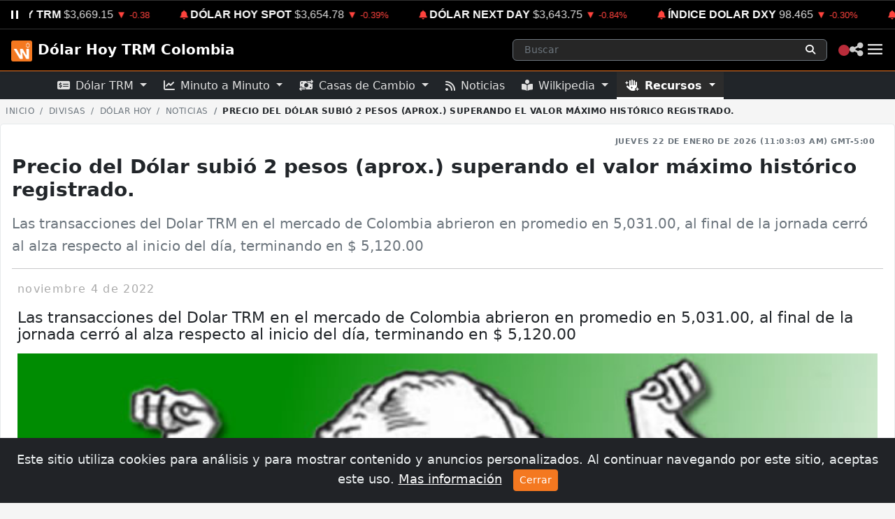

--- FILE ---
content_type: text/html; charset=UTF-8
request_url: https://dolar.wilkinsonpc.com.co/noticias/precio-del-dolar-sube-2-pesos-aprox-superando-el-valor-maximo-historico-registrado-2022.html
body_size: 25282
content:

<!DOCTYPE html>
<html lang="es">
<head>
<meta charset="utf-8">
<meta http-equiv="X-UA-Compatible" content="IE=edge">
<meta name="viewport" content="width=device-width, initial-scale=1">
<meta name="author" content="Wilkinsonpc">
<meta name="version" content="1.8">
<title>Precio del Dólar subió 2 pesos (aprox.) superando el valor máximo histórico registrado.</title>
<meta name="description" content="Las transacciones del Dolar TRM en el mercado de Colombia abrieron en promedio en 5,031.00, al final de la jornada cerró al alza respecto al inicio del día, ...">
<meta name="keywords" content="dolar colombia, dolar hoy, dolar promedio 2022-11-04, dolar subió, precio del dolar, dolar trm, trm colombia">
<meta name="revisit-after" content="1 days">
<meta name="google-site-verification" content="RpL6BeHc62lnjOdYmkPv2e74AhTD51g_m4RZc4Vann0">
<meta name="ezoic-site-verification" content="sd0WmBt2MVsfSyskP3DtHYZEwbFAfW">
<meta property="fb:app_id" content="1567895109902705">
<meta property="og:title" content="Precio del Dólar subió 2 pesos (aprox.) superando el valor máximo histórico registrado.">
<meta property="og:description" content="Las transacciones del Dolar TRM en el mercado de Colombia abrieron en promedio en 5,031.00, al final de la jornada cerró al alza respecto al inicio del día, terminando en $ 5,120.00">
<meta property="og:type" content="website">
<meta property="og:site_name" content="Precio del Dólar subió 2 pesos (aprox.) superando el valor máximo histórico registrado.">
<meta property="og:locale" content="es_LA">
<meta property="og:url" content="https://dolar.wilkinsonpc.com.co/noticias/precio-del-dolar-sube-2-pesos-aprox-superando-el-valor-maximo-historico-registrado-2022.html">
<meta property="og:image" content="https://cdn.wilkinsonpc.com.cohttps://cdn.wilkinsonpc.com.co/img/noticias/dolar-hoy-232.jpg">
<meta property="og:image:type" content="image/jpeg">
<meta property="og:image:width" content="640">
<meta property="og:image:height" content="480">
<meta name="twitter:card" content="summary_large_image">
<meta name="twitter:site" content="@Wilkinsonpc">
<meta name="twitter:creator" content="@Wilkinsonpc">
<meta name="twitter:title" content="Precio del Dólar subió 2 pesos (aprox.) superando el valor máximo histórico registrado.">
<meta name="twitter:description" content="Las transacciones del Dolar TRM en el mercado de Colombia abrieron en promedio en 5,031.00, al final de la jornada cerró al alza respecto al inicio del día, ...">
<meta name="twitter:image" content="https://cdn.wilkinsonpc.com.cohttps://cdn.wilkinsonpc.com.co/img/noticias/dolar-hoy-232.jpg">
<meta name="article-published_time" property="article:published_time" content="2026-01-19T16:21:54-05:00">
<meta name="article-modified_time" property="article:modified_time" content="2026-01-19T16:21:54-05:00">
<meta name="updated_time" property="og:updated_time" content="2026-01-19T16:21:54-05:00">
<meta name="publish_date" property="og:publish_date" content="2026-01-19T16:21:54-05:00">
<meta name="author" content="Wilkinson Rayo, Karen Urrego">
<meta http-equiv="last-modified" content="2026-01-19T16:21:54-05:00">
<link rel="canonical" href="https://dolar.wilkinsonpc.com.co/noticias/precio-del-dolar-sube-2-pesos-aprox-superando-el-valor-maximo-historico-registrado-2022.html">
<link rel="apple-touch-icon" sizes="180x180" href="/img/apple-touch-icon.png">
<link rel="icon" type="image/png" sizes="32x32" href="/img/favicon-32x32.png">
<link rel="icon" type="image/png" sizes="16x16" href="/img/favicon-16x16.png">
<link rel="manifest" href="/manifest.json">
<link rel="mask-icon" href="/img/safari-pinned-tab.svg" color="#5bbad5">
<meta name="msapplication-TileColor" content="#000000">
<meta name="theme-color" content="#ffffff">
<!-- Bootstrap v5.2 -->
<link rel="stylesheet" href="https://cdn.jsdelivr.net/npm/bootstrap@5.2.0/dist/css/bootstrap.min.css" integrity="sha384-gH2yIJqKdNHPEq0n4Mqa/HGKIhSkIHeL5AyhkYV8i59U5AR6csBvApHHNl/vI1Bx" crossorigin="anonymous"/>
<!-- Bootstrap Icons CSS -->
<link rel="stylesheet" href="https://cdn.jsdelivr.net/npm/bootstrap-icons@1.10.0/font/bootstrap-icons.css"><!-- Font Awesome Free v6.5.1 -->
<link rel="stylesheet" href="https://cdnjs.cloudflare.com/ajax/libs/font-awesome/6.5.1/css/all.min.css" integrity="sha512-DTOQO9RWCH3ppGqcWaEA1BIZOC6xxalwEsw9c2QQeAIftl+Vegovlnee1c9QX4TctnWMn13TZye+giMm8e2LwA==" crossorigin="anonymous" referrerpolicy="no-referrer" />
<!-- Custom CSS -->
<link rel="stylesheet" type="text/css" href="https://dolar.wilkinsonpc.com.co/css/estilos.css?ver=22011124">
<!-- Aviso Cookies -->
<link rel="stylesheet" type="text/css" href="https://dolar.wilkinsonpc.com.co/css/aviso-cookies.css">

<script type="application/ld+json">
{
	"@context": "https://schema.org",
	"@type": "NewsArticle",
	"mainEntityOfPage": {
		"@type": "WebPage",
		"@id": "https://dolar.wilkinsonpc.com.co/noticias/precio-del-dolar-sube-2-pesos-aprox-superando-el-valor-maximo-historico-registrado-2022.html"
	},
	"headline": "Precio del Dólar subió 2 pesos (aprox.) superando el valor máximo histórico registrado.",
	"alternativeHeadline": "",
	"description": "Las transacciones del Dolar TRM en el mercado de Colombia abrieron en promedio en 5,031.00, al final de la jornada cerró al alza respecto al inicio del día, ...",
	"image": [
		"https://cdn.wilkinsonpc.com.co/img/noticias/dolar-hoy-232.jpg"
	],
	"datePublished": "2026-01-19T16:21:54-05:00",
	"dateModified": "2026-01-19T16:21:54-05:00",
	"author": {
		"@type": "Person",
		"name": "Wilkinson Rayo",
		"url": "https://dolar.wilkinsonpc.com.co/quienes-somos.html"
	},
	"publisher": {
		"@type": "Organization",
		"name": "Dólar Hoy TRM Colombia",
		"logo": {
			"@type": "ImageObject",
			"url": "https://cdn.wilkinsonpc.com.co(/img/wilkinsonpc-logo.png}",
			"width": 1280,
			"height": 900
		}
	},
	"articleSection": "dolar hoy",
	"breadcrumb": {
		"@type": "BreadcrumbList",
		"itemListElement": [
		{
			"@type": "ListItem",
			"position": 1,
			"name": "Dólar Hoy TRM Colombia",
			"item": "https://dolar.wilkinsonpc.com.co"
		},
		{
			"@type": "ListItem",
			"position": 2,
			"name": "Noticias",
			"item": "https://dolar.wilkinsonpc.com.co/noticias"
		},
		{
			"@type": "ListItem",
			"position": 4,
			"name": "Precio del Dólar subió 2 pesos (aprox.) superando el valor máximo histórico registrado.",
			"item": "https://dolar.wilkinsonpc.com.co/noticias/precio-del-dolar-sube-2-pesos-aprox-superando-el-valor-maximo-historico-registrado-2022.html"
		}
		]
	}
}
</script>
<!-- jquery plugin -->
<script type="text/javascript" src="https://ajax.googleapis.com/ajax/libs/jquery/3.5.1/jquery.min.js"></script>
<script type="text/javascript">
  window._taboola = window._taboola || [];
  _taboola.push({article:'auto'});
  !function (e, f, u, i) {
    if (!document.getElementById(i)){
      e.async = 1;
      e.src = u;
      e.id = i;
      f.parentNode.insertBefore(e, f);
    }
  }(document.createElement('script'),
  document.getElementsByTagName('script')[0],
  '//cdn.taboola.com/libtrc/wilkinsonpcd29-network/loader.js',
  'tb_loader_script');
  if(window.performance && typeof window.performance.mark == 'function')
    {window.performance.mark('tbl_ic');}
</script>
<script src="https://cmp.gatekeeperconsent.com/min.js" data-cfasync="false"></script>
<script src="https://the.gatekeeperconsent.com/cmp.min.js" data-cfasync="false"></script>
<script async src="//www.ezojs.com/ezoic/sa.min.js"></script>
<script>
    window.ezstandalone = window.ezstandalone || {};
    ezstandalone.cmd = ezstandalone.cmd || [];
</script>
		<!-- ticker draggable -->
<script type="text/javascript" src="https://cdn.jsdelivr.net/npm/gsap@latest/dist/gsap.min.js" defer></script>
<script src="https://cdn.jsdelivr.net/npm/gsap@latest/dist/Draggable.min.js" defer></script>
<!-- Google tag (gtag.js) -->
<script async src="https://www.googletagmanager.com/gtag/js?id=G-63BPD365BF"></script>
<script>
	window.dataLayer = window.dataLayer || [];
	function gtag(){dataLayer.push(arguments);}
	gtag('js', new Date());
	gtag('config', 'G-63BPD365BF');
</script><script src="https://cdn.onesignal.com/sdks/web/v16/OneSignalSDK.page.js" defer></script>
<script defer>
  window.OneSignalDeferred = window.OneSignalDeferred || [];
  OneSignalDeferred.push(function(OneSignal) {
    OneSignal.init({
      appId: "37244cdc-6d0b-4310-9ca8-f87752883b63",
    });
  });
</script>
<script src="https://dolar.wilkinsonpc.com.co/js/wpc.mostrar-mas.js" defer></script>
<script type="text/javascript" src="https://dolar.wilkinsonpc.com.co/js/wpc.numero-a-letras.js" defer></script>

    <!-- HTML5 shim and Respond.js for IE8 support of HTML5 elements and media queries -->
    <!-- WARNING: Respond.js doesn't work if you view the page via file:// -->
    <!--[if lt IE 9]>
      <script src="https://oss.maxcdn.com/html5shiv/3.7.2/html5shiv.min.js" defer></script>
      <script src="https://oss.maxcdn.com/respond/1.4.2/respond.min.js" defer></script>
    <![endif]-->
</head>
<body>

	<nav class="navbar navbar-dark bg-dark fixed-top shadow-sm" id="navbar" style="z-index: 2147483640; border-bottom: 1px solid var(--wpc-color, #fd7e14);"><!-- navbar -->
	<div class="container-fluid p-0">
	<div class="row m-0">
        <div class="col-12 p-0 d-flex align-items-center" style="border-bottom:1px solid #333; border-top:1px solid #333; background-color:#000000; height: 42px;">

            <button id="ticker-pause-btn" style="background:transparent; border:none; color:white; padding: 0 15px; cursor:pointer; z-index:10; outline:none; display:flex; align-items:center; height:100%;">
                <svg width="12" height="12" viewBox="0 0 12 12" fill="white">
                    <rect x="1" y="0" width="3" height="12"/>
                    <rect x="8" y="0" width="3" height="12"/>
                </svg>
            </button>

            <div class="ticker_text-marquee flex-grow-1" style="overflow: hidden; position: relative;">
				<div class="ticker_text-single d-flex align-items-center" id="ticker" style="height: 40px;">
					<span class="text-white js-text"> <span class="ticker_text js-text" style="margin-right: 25px;"><i class="fa-solid fa-bell me-1" style="font-size:0.8em; color:#FF433D;"></i><a href="https://dolar.wilkinsonpc.com.co" target="_top" title="Precio del Dólar TRM Hoy en Colombia - 22-ene.-2026" style="color:#fff; font-weight:600;" class="text-decoration-none text-uppercase me-1">DÓLAR HOY TRM</a><span title="Anterior: $3,682.97"  style="color:#dddddd;" class="me-1">$3,669.15</span><span style="color:#FF433D;font-size:0.9em;" class="me-1">▼ <small>-0.38</small></span></span>
<span class="ticker_text js-text" style="margin-right: 25px;"><i class="fa-solid fa-bell me-1" style="font-size:0.8em; color:#FF433D;"></i><a href="https://dolar.wilkinsonpc.com.co/dolar-hoy-spot-minuto-a-minuto/" target="_top" title="Dólar Minuto a Minuto, Spot - 22 de enero (11:01:26 am)" style="color:#fff; font-weight:600;" class="text-decoration-none text-uppercase me-1">DÓLAR HOY SPOT</a><span title="Anterior: $3,669.15"  style="color:#dddddd;" class="me-1">$3,654.78</span><span style="color:#FF433D;font-size:0.9em;" class="me-1">▼ <small>-0.39%</small></span></span>
<span class="ticker_text js-text" style="margin-right: 25px;"><i class="fa-solid fa-bell me-1" style="font-size:0.8em; color:#FF433D;"></i><a href="https://monedas.wilkinsonpc.com.co/" target="_top" title="Dólar Next Day (USDCOP) - 22 de enero (10:54:28 am)" style="color:#fff; font-weight:600;" class="text-decoration-none text-uppercase me-1">DÓLAR NEXT DAY</a><span title="Anterior: $3,674.77"  style="color:#dddddd;" class="me-1">$3,643.75</span><span style="color:#FF433D;font-size:0.9em;" class="me-1">▼ <small>-0.84%</small></span></span>
<span class="ticker_text js-text" style="margin-right: 25px;"><i class="fa-solid fa-bell me-1" style="font-size:0.8em; color:#FF433D;"></i><a href="https://monedas.wilkinsonpc.com.co/" target="_top" title="Índice Dolar (DXY) - 22 de enero (10:46:49 am)" style="color:#fff; font-weight:600;" class="text-decoration-none text-uppercase me-1">ÍNDICE DOLAR DXY</a><span title="Anterior: 98.761"  style="color:#dddddd;" class="me-1">98.465</span><span style="color:#FF433D;font-size:0.9em;" class="me-1">▼ <small>-0.30%</small></span></span>
<span class="ticker_text js-text" style="margin-right: 25px;"><i class="fa-solid fa-bell me-1" style="font-size:0.8em; color:#FF433D;"></i><a href="https://indices.wilkinsonpc.com.co/" target="_top" title="Índice Bloomberg Dollar Spot - 22 de enero (10:55:19 am)" style="color:#fff; font-weight:600;" class="text-decoration-none text-uppercase me-1">BLOOMBERG DOLLAR SPOT</a><span title="Anterior: 1,205.85"  style="color:#dddddd;" class="me-1">1,202.85</span><span style="color:#FF433D;font-size:0.9em;" class="me-1">▼ <small>-0.25%</small></span></span>
<span class="ticker_text js-text" style="margin-right: 25px;"><i class="fa-solid fa-bell me-1" style="font-size:0.8em; color:#1ECD93;"></i><a href="https://monedas.wilkinsonpc.com.co/" target="_top" title="Euro (EURUSD) - 22 de enero (10:54:04 am)" style="color:#fff; font-weight:600;" class="text-decoration-none text-uppercase me-1">EURO</a><span title="Anterior: US$1.1685"  style="color:#dddddd;" class="me-1">US$1.1732</span><span style="color:#1ECD93;font-size:0.9em;" class="me-1">▲ <small>+0.40%</small></span></span>
<span class="ticker_text js-text" style="margin-right: 25px;"><i class="fa-solid fa-bell me-1" style="font-size:0.8em; color:#FF433D;"></i><a href="https://petroleo-brent-hoy.wilkinsonpc.com.co/" target="_top" title="Petróleo Brent (CO1) - 22 de enero (10:39:54 am)" style="color:#fff; font-weight:600;" class="text-decoration-none text-uppercase me-1">PETRÓLEO BRENT</a><span title="Anterior: US/bbl.$65.24"  style="color:#dddddd;" class="me-1">US/bbl.$64.17</span><span style="color:#FF433D;font-size:0.9em;" class="me-1">▼ <small>-1.64%</small></span></span>
<span class="ticker_text js-text" style="margin-right: 25px;"><i class="fa-solid fa-bell me-1" style="font-size:0.8em; color:#FF433D;"></i><a href="https://commodities.wilkinsonpc.com.co/" target="_top" title="Café (KC1) - 22 de enero (10:39:55 am)" style="color:#fff; font-weight:600;" class="text-decoration-none text-uppercase me-1">CAFÉ</a><span title="Anterior: USd/lb.$347.5"  style="color:#dddddd;" class="me-1">USd/lb.$346.7</span><span style="color:#FF433D;font-size:0.9em;" class="me-1">▼ <small>-0.23%</small></span></span>
<span class="ticker_text js-text" style="margin-right: 25px;"><i class="fa-solid fa-bell me-1" style="font-size:0.8em; color:#1ECD93;"></i><a href="https://commodities.wilkinsonpc.com.co/" target="_top" title="Oro (GC1) - 22 de enero (10:39:59 am)" style="color:#fff; font-weight:600;" class="text-decoration-none text-uppercase me-1">ORO</a><span title="Anterior: US/t oz.$4,837.50"  style="color:#dddddd;" class="me-1">US/t oz.$4,865.10</span><span style="color:#1ECD93;font-size:0.9em;" class="me-1">▲ <small>+0.57%</small></span></span>
<span class="ticker_text js-text" style="margin-right: 25px;"><i class="fa-solid fa-bell me-1" style="font-size:0.8em; color:#FF433D;"></i><a href="https://colcap-hoy.wilkinsonpc.com.co/" target="_top" title="Índice COLCAP (COLCAP) - 22 de enero (10:54:45 am)" style="color:#fff; font-weight:600;" class="text-decoration-none text-uppercase me-1">COLCAP</a><span title="Anterior: 2,444.98"  style="color:#dddddd;" class="me-1">2,417.15</span><span style="color:#FF433D;font-size:0.9em;" class="me-1">▼ <small>-1.14%</small></span></span>
<span class="ticker_text js-text" style="margin-right: 25px;"><i class="fa-solid fa-bell me-1" style="font-size:0.8em; color:#1ECD93;"></i><a href="https://indices.wilkinsonpc.com.co/" target="_top" title="Índice STANDARD & POOR'S 500 (SPX) - 22 de enero (10:41:13 am)" style="color:#fff; font-weight:600;" class="text-decoration-none text-uppercase me-1">STANDARD & POOR'S 500</a><span title="Anterior: 6,875.62"  style="color:#dddddd;" class="me-1">6,912.22</span><span style="color:#1ECD93;font-size:0.9em;" class="me-1">▲ <small>+0.53%</small></span></span>
<span class="ticker_text js-text" style="margin-right: 25px;"><i class="fa-solid fa-bell me-1" style="font-size:0.8em; color:#FF433D;"></i><a href="https://criptomonedas.wilkinsonpc.com.co/" target="_top" title="Bitcoin - 22 de enero (11:01:26 am)" style="color:#fff; font-weight:600;" class="text-decoration-none text-uppercase me-1">BITCOIN</a><span title="Anterior: 90,245.09433196"  style="color:#dddddd;" class="me-1">88,956.00</span><span style="color:#FF433D;font-size:0.9em;" class="me-1">▼ <small>-1.43</small></span></span>
<span class="ticker_text js-text" style="margin-right: 25px;"><i class="fa-solid fa-bell me-1" style="font-size:0.8em; color:#FF433D;"></i><a href="https://criptomonedas.wilkinsonpc.com.co/" target="_top" title="Ethereum - 22 de enero (11:01:27 am)" style="color:#fff; font-weight:600;" class="text-decoration-none text-uppercase me-1">ETHEREUM</a><span title="Anterior: 3,001.60210100"  style="color:#dddddd;" class="me-1">2,941.66</span><span style="color:#FF433D;font-size:0.9em;" class="me-1">▼ <small>-2</small></span></span>
<span class="ticker_text js-text" style="margin-right: 25px;"><i class="fa-solid fa-bell me-1" style="font-size:0.8em; color:#FF433D;"></i><a href="https://criptomonedas.wilkinsonpc.com.co/" target="_top" title="Tether USD - 22 de enero (11:01:18 am)" style="color:#fff; font-weight:600;" class="text-decoration-none text-uppercase me-1">TETHER USD</a><span title="Anterior: 1"  style="color:#dddddd;" class="me-1">1.00</span><span style="color:#FF433D;font-size:0.9em;" class="me-1">▼ <small>-0.01</small></span></span>

					</span>
				</div>
			</div>

			<div class="ticker_scroll"></div>
			<script src="/js/wpc.ticker.js" defer></script>
		</div>
	</div>
</div>
	<div id="navbar_container" class="container-fluid px-md-2 py-md-2">
		<!-- Logo y Botón de Retroceso Inteligente -->
		<div class="d-flex align-items-center">
			<a class="navbar-brand d-flex align-items-center me-0 me-sm-2 ms-2 d-none d-sm-block" href="https://dolar.wilkinsonpc.com.co/" id="icono_menu">
				<img src="https://dolar.wilkinsonpc.com.co/img/dolar-hoy-trm-colombia-icono-menu.png" width="30" height="30" alt="Dólar Hoy TRM Colombia" class="d-inline-block align-text-center transition-icon">
			</a>
			<a class="navbar-brand d-flex align-items-center fw-bold me-0 ms-2 ms-sm-0" href="https://dolar.wilkinsonpc.com.co/">Dólar Hoy TRM Colombia</a>
		</div>
		<!-- buscador -->

<button id="mobileSearchTrigger" class="btn border-0 text-white d-lg-none ms-auto me-2" type="button" aria-label="Abrir búsqueda">
	<i class="fa-solid fa-magnifying-glass"></i>
</button>
<div id="searchWrapper" class="search-wrapper-responsive d-none d-lg-block">
	<form method="get" action="https://www.google.com/search" role="search" class="w-100 h-100 d-flex align-items-center">
		<input type="hidden" name="sitesearch" value="wilkinsonpc.com.co">
		<div class="input-group input-group-sm border border-secondary rounded overflow-hidden w-100" style="background-color: #262626;">
			<input type="search"
				id="searchInput"
				name="q"
				class="form-control bg-transparent border-0 text-white shadow-none ps-3 placeholder-gray"
				autocomplete="off"
				placeholder="Buscar"
				aria-label="Buscar en wilkinsonpc.com.co">

			<button type="submit" class="btn border-0 text-white px-3" title="Buscar">
				<i class="fa-solid fa-magnifying-glass"></i>
			</button>
			<button type="button" id="mobileSearchClose" class="btn border-0 text-secondary border-start border-secondary px-3 d-lg-none">
				<i class="fa-solid fa-xmark"></i>
			</button>
		</div>
	</form>
	<div id="searchDropdown" class="position-absolute w-100 mt-1 rounded shadow-lg d-none z-3" style="background-color: #1a1a1a; border: 1px solid #444; overflow: hidden; top: 100%; left:0;">

		<div class="p-0 border-bottom border-secondary bg-dark">
			<span class="fw-bold text-light small ms-2">Más buscados</span>
		</div>
		<div class="list-group list-group-flush">
	<a href="https://dolar.wilkinsonpc.com.co/" class="list-group-item list-group-item-action bg-transparent border-secondary py-2">
	<div class="d-flex align-items-center">
		<div class="flex-grow-1">
			<div class="fw-bold fs-6 text-white">USD/COP</div>
			<div class="small text-muted">Dólar Americano - Peso Colombiano</div>
		</div>
		<span class="badge border border-secondary text-light">Divisas</span>
	</div>
</a><a href="https://euro-hoy.wilkinsonpc.com.co/" class="list-group-item list-group-item-action bg-transparent border-secondary py-2">
	<div class="d-flex align-items-center">
		<div class="flex-grow-1">
			<div class="fw-bold fs-6 text-white">EUR/COP</div>
			<div class="small text-muted">Euro - Peso Colombiano</div>
		</div>
		<span class="badge border border-secondary text-light">Divisas</span>
	</div>
</a><a href="https://colcap-hoy.wilkinsonpc.com.co/" class="list-group-item list-group-item-action bg-transparent border-secondary py-2">
	<div class="d-flex align-items-center">
		<div class="flex-grow-1">
			<div class="fw-bold fs-6 text-white">COLCAP</div>
			<div class="small text-muted">Índice COLCAP</div>
		</div>
		<span class="badge border border-secondary text-light">Índices</span>
	</div>
</a><a href="https://petroleo-brent-hoy.wilkinsonpc.com.co/" class="list-group-item list-group-item-action bg-transparent border-secondary py-2">
	<div class="d-flex align-items-center">
		<div class="flex-grow-1">
			<div class="fw-bold fs-6 text-white">BRENT</div>
			<div class="small text-muted">Petróleo BRENT</div>
		</div>
		<span class="badge border border-secondary text-light">Materias Primas</span>
	</div>
</a><a href="https://petroleo-wti-hoy.wilkinsonpc.com.co/" class="list-group-item list-group-item-action bg-transparent border-secondary py-2">
	<div class="d-flex align-items-center">
		<div class="flex-grow-1">
			<div class="fw-bold fs-6 text-white">WTI</div>
			<div class="small text-muted">Petróleo WTI</div>
		</div>
		<span class="badge border border-secondary text-light">Materias Primas</span>
	</div>
</a>
</div>
	</div>
</div>
<style>
.placeholder-gray::placeholder { color: #6c757d !important; opacity: 1; }
input[type="search"]::-webkit-search-cancel-button { filter: invert(1); cursor: pointer; }

.list-group-item-action:hover, .list-group-item-action:focus {
	background-color: #333333 !important;
	color: #ffffff;
	border-color: #555 !important;
	z-index: 2;
}
.list-group-item-action:hover .text-muted { color: #adb5bd !important; }
@media (min-width: 992px) {
	.search-wrapper-responsive {
		position: relative;
		width: 450px;
		max-width: 100%;
		margin-left: auto;
		margin-right: 1rem;
	}
}
@media (max-width: 991.98px) {
	.search-wrapper-responsive {
		position: absolute;
		top: 0;
		left: 0;
		width: 100%;
		height: 100%;
		background-color: var(--nav-bar-sub-bg-color, #000);
		z-index: 1050;
		padding: 5px 10px;
		display: flex;
		align-items: center;
	}
}
	/* nav-link 'active', borde inferior naranja */
.navbar-nav .nav-link.active {
	color: var(--wpc-color, #fd7e14) !important;
	border-bottom: 1px solid var(--wpc-color, #fd7e14);
	font-weight: 600;
	background-color: transparent !important;
}
	/* Ajuste línea con el texto */
.navbar-nav .nav-link {
	padding-bottom: 8px;
	border-bottom: 1px solid transparent;
}
	/* Opcional: Hover sutil */
.navbar-nav .nav-link:hover {
	border-bottom-color: rgba(253, 126, 20, 0.5);
}
</style>

<script>
document.addEventListener("DOMContentLoaded", function() {
	const searchWrapper  = document.getElementById('searchWrapper');
	const searchInput    = document.getElementById('searchInput');
	const searchDropdown = document.getElementById('searchDropdown');
	const mobileTrigger  = document.getElementById('mobileSearchTrigger');
	const mobileClose    = document.getElementById('mobileSearchClose');
	mobileTrigger.addEventListener('click', function() {
		searchWrapper.classList.remove('d-none');
		searchWrapper.classList.add('d-flex');
		mobileTrigger.classList.add('d-none');
		searchInput.focus();
	});
	function closeSearch() {
		searchWrapper.classList.add('d-none');
		searchWrapper.classList.remove('d-flex');
		searchDropdown.classList.add('d-none');
		mobileTrigger.classList.remove('d-none');
	}
	mobileClose.addEventListener('click', closeSearch);
	searchInput.addEventListener('focus', function() {
		searchDropdown.classList.remove('d-none');
	});
	document.addEventListener('click', function(event) {
		const isClickInside = searchWrapper.contains(event.target) || mobileTrigger.contains(event.target);
		if (!isClickInside) {
			searchDropdown.classList.add('d-none');
			if (window.innerWidth < 992 && !searchWrapper.classList.contains('d-none')) {
				closeSearch();
			}
		}
	});
});
</script>
		<!-- buscador -->

		<!-- live dot + share + hamburguer -->
		<div class="d-flex align-items-center gap-2 gap-md-3">
					<a href="https://dolar.wilkinsonpc.com.co/dolar-hoy-spot-minuto-a-minuto/" class="mx-auto d-none text-decoration-none" title="Mercado Abierto: En Vivo" id="navbar_live_spot">
			<span class="spinner-grow spinner-grow-sm text-danger" role="status" aria-hidden="true" style="width: 1rem; height: 1rem;"></span>
		</a>

		<script>
			document.addEventListener("DOMContentLoaded", function() {
				const dot_navbar = document.getElementById('navbar_live_spot');
				if(!dot_navbar) return;

				const endTimestamp = 1769106000;

				setInterval(function() {
					const tiempoActual = Math.floor(Date.now() / 1000);

					if (tiempoActual >= endTimestamp) {
						if (dot_navbar.style.display !== 'none') {
							dot_navbar.classList.remove('d-inline-block');
							dot_navbar.style.display = 'none';
						}
					} else {
						if (dot_navbar.classList.contains('d-none')) {
							dot_navbar.classList.remove('d-none');
							dot_navbar.classList.add('d-inline-block');
						}
					}
				}, 1000);
			});
		</script>
			<a href="#" role="button" class="text-white" data-bs-toggle="modal" data-bs-target="#shareModal" id="navbar_share_icon" title="Compartir">
				<i class="fa-solid fa-share-nodes fa-lg"></i>
			</a>
			<button class="navbar-toggler border-0 p-1 mt-1 me-1" type="button" data-bs-toggle="offcanvas" data-bs-target="#offcanvasDarkNavbar" aria-controls="offcanvasDarkNavbar">
				<svg width="25" height="25" viewBox="0 0 24 24" fill="none" xmlns="http://www.w3.org/2000/svg">
					<rect x="2" y="5" width="20" height="2" fill="#FFFFFF"/>
					<rect x="2" y="11" width="20" height="2" fill="#FFFFFF"/>
					<rect x="2" y="17" width="20" height="2" fill="#FFFFFF"/>
				</svg>
			</button>
		</div>

		<!-- Menú Desplegable (Offcanvas) -->
		<div class="offcanvas offcanvas-start text-bg-dark" tabindex="-1" id="offcanvasDarkNavbar" aria-labelledby="offcanvasDarkNavbarLabel">

			<div class="offcanvas-header border-bottom border-secondary">
				<h5 class="offcanvas-title d-flex align-items-center" id="offcanvasDarkNavbarLabel">
					<a href="https://www.wilkinsonpc.com.co" class="text-primary me-3" title="Ir al Inicio"><i class="fa-solid fa-house"></i></a>
					<span>Menú Principal</span>
				</h5>
				<button type="button" class="btn-close btn-close-white" data-bs-dismiss="offcanvas" aria-label="Cerrar"></button>
			</div>

			<div class="offcanvas-body">
				<ul class="navbar-nav justify-content-start flex-grow-1">

					<!-- Accesos Rápidos -->
					<li class="nav-item"><a class="nav-link" href="https://dolar.wilkinsonpc.com.co/trm-hoy"><i class="fa-solid fa-calendar-day fa-fw me-3 text-muted"></i>Dólar TRM Hoy</a></li>
					<li class="nav-item"><a class="nav-link" href="https://dolar.wilkinsonpc.com.co/trm-ayer"><i class="fa-solid fa-calendar-minus fa-fw me-3 text-muted"></i>Dólar TRM Ayer</a></li>
					<li class="nav-item mb-2"><a class="nav-link" href="https://dolar.wilkinsonpc.com.co/dolar-hoy-spot-minuto-a-minuto/"><i class="fa-solid fa-chart-line fa-fw me-3 text-muted"></i>Minuto a Minuto</a></li>

					<!-- Sección TRM -->
					<li class="nav-item dropdown">
						<a class="nav-link dropdown-toggle" href="#" role="button" data-bs-toggle="dropdown" aria-expanded="false">
							<i class="fa-solid fa-money-check-dollar fa-fw me-3"></i>Dólar TRM Oficial
						</a>
						<ul class="dropdown-menu dropdown-menu-dark border-0 bg-secondary bg-opacity-10 ms-3">
							<li><h6 class="dropdown-header text-light opacity-50">Análisis</h6></li>
							<li><a class="dropdown-item" href="https://dolar.wilkinsonpc.com.co/dolar-trm-historico.html"><i class="fa-solid fa-clock-rotate-left me-2"></i>Histórico</a></li>
							<li><a class="dropdown-item" href="https://dolar.wilkinsonpc.com.co/dolar-trm-graficas.html"><i class="fa-solid fa-chart-area me-2"></i>Gráficas</a></li>
							<li><a class="dropdown-item" href="https://dolar.wilkinsonpc.com.co/dolar-trm-comparar.html"><i class="fa-solid fa-scale-balanced me-2"></i>Comparativa Anual</a></li>
							<li><a class="dropdown-item" href="https://dolar.wilkinsonpc.com.co/dolar-trm-records.html"><i class="fa-solid fa-trophy me-2"></i>Cifras Récord</a></li>
							<li><hr class="dropdown-divider border-secondary"></li>
							<li><h6 class="dropdown-header text-light opacity-50">Herramientas</h6></li>
							<li><a class="dropdown-item" href="https://dolar.wilkinsonpc.com.co/dolar-trm-convertidor.html"><i class="fa-solid fa-calculator me-2"></i>Convertidor</a></li>
							<li><a class="dropdown-item" href="https://dolar.wilkinsonpc.com.co/generar-certificado-de-la-trm.html"><i class="fa-solid fa-file-signature me-2"></i>Generar Certificado</a></li>
						</ul>
					</li>

					<!-- Sección SPOT -->
					<li class="nav-item dropdown">
						<a class="nav-link dropdown-toggle" href="#" role="button" data-bs-toggle="dropdown" aria-expanded="false">
							<i class="fa-regular fa-clock fa-fw me-3"></i>Mercado en Vivo
						</a>
						<ul class="dropdown-menu dropdown-menu-dark border-0 bg-secondary bg-opacity-10 ms-3">
							<li><a class="dropdown-item" href="https://dolar.wilkinsonpc.com.co/dolar-hoy-spot-minuto-a-minuto/"><i class="fa-solid fa-stopwatch me-2 text-muted"></i>Dólar SPOT (Hoy)</a></li>
							<li><a class="dropdown-item" href="https://dolar.wilkinsonpc.com.co/dolar-next-day"><i class="fa-solid fa-forward me-2 text-muted"></i>Dólar NEXT DAY</a></li>
							<li><hr class="dropdown-divider border-secondary"></li>
							<li><a class="dropdown-item" href="https://dolar.wilkinsonpc.com.co/dolar-hoy-spot-minuto-a-minuto/dolar-spot-historico.html"><i class="fa-solid fa-database me-2"></i>Histórico SPOT</a></li>
							<li><a class="dropdown-item" href="https://dolar.wilkinsonpc.com.co/dolar-hoy-spot-minuto-a-minuto/dolar-spot-records.html"><i class="fa-solid fa-ranking-star me-2"></i>Récords Intradía</a></li>
						</ul>
					</li>

					<!-- Sección Casas de Cambio -->
					<li class="nav-item dropdown">
						<a class="nav-link dropdown-toggle" href="#" role="button" data-bs-toggle="dropdown" aria-expanded="false">
							<i class="fa-solid fa-money-bill-transfer fa-fw me-3"></i>Casas de Cambio
						</a>
						<ul class="dropdown-menu dropdown-menu-dark border-0 bg-secondary bg-opacity-10 ms-3">
							<li><a class="dropdown-item" href="https://dolar.wilkinsonpc.com.co/dolar-hoy-casas-de-cambio-colombia/"><i class="fa-solid fa-sack-dollar me-2"></i>Promedio Hoy</a></li>
							<li><a class="dropdown-item" href="https://dolar.wilkinsonpc.com.co/dolar-hoy-casas-de-cambio-colombia/casas-de-cambio-ciudades.html"><i class="fa-solid fa-map-location-dot me-2"></i>Por Ciudades</a></li>
							<li><a class="dropdown-item" href="https://dolar.wilkinsonpc.com.co/dolar-hoy-casas-de-cambio-colombia/casas-de-cambio.html"><i class="fa-solid fa-list-ul me-2"></i>Directorio de Casas</a></li>
						</ul>
					</li>

					<!-- Sección WILKIPEDIA -->
					<li class="nav-item dropdown">
						<a class="nav-link dropdown-toggle" href="#" role="button" data-bs-toggle="dropdown" aria-expanded="false">
							<i class="fa-solid fa-book-open-reader fa-fw me-3"></i>Wilkipedia
						</a>
						<ul class="dropdown-menu dropdown-menu-dark border-0 bg-secondary bg-opacity-10 ms-3">
							<li><a class="dropdown-item" href="https://dolar.wilkinsonpc.com.co/wilkipedia/"><i class="fa-solid fa-house me-2"></i>Portada</a></li>
							<li><a class="dropdown-item" href="https://dolar.wilkinsonpc.com.co/wilkipedia/glosario-del-dolar.html"><i class="fa-solid fa-book me-2"></i>Glosario</a></li>
							<li><hr class="dropdown-divider border-secondary"></li>
							<li><h6 class="dropdown-header text-light opacity-50">Top Artículos</h6></li>
							<li><a class="dropdown-item" href="https://dolar.wilkinsonpc.com.co/wilkipedia/como-se-determina-o-calcula-la-trm-en-colombia.html">Así se calcula la TRM del Dólar</a></li>
							<li><a class="dropdown-item" href="https://dolar.wilkinsonpc.com.co/wilkipedia/donde-comprar-dolares-colombia-casas-cambio-apps-bancos.html">¿Dónde Comprar?</a></li>
							<li><a class="dropdown-item" href="https://dolar.wilkinsonpc.com.co/wilkipedia/billetes-dolar-no-reciben-colombia-cara-chica-series.html">Billetes Rechazados</a></li>
							<li><a class="dropdown-item" href="https://dolar.wilkinsonpc.com.co/wilkipedia/cdt-vs-dolar-colombia-cual-es-mejor-inversion.html">¿Invertir en CDT o Dólar?</a></li>
						</ul>
					</li>

					<!-- Sección Indicadores -->
					<li class="nav-item dropdown">
						<a class="nav-link dropdown-toggle active" href="#" role="button" data-bs-toggle="dropdown" aria-expanded="false">
							<i class="fa-solid fa-arrow-trend-up fa-fw me-3"></i>Indicadores
						</a>
						<ul class="dropdown-menu dropdown-menu-dark border-0 bg-secondary bg-opacity-10 ms-3">
							<li><a class="dropdown-item" href="https://acciones.wilkinsonpc.com.co"><i class="fa-solid fa-briefcase me-2"></i>Acciones</a></li>
							<li><a class="dropdown-item" href="https://commodities.wilkinsonpc.com.co"><i class="fa-solid fa-oil-well me-2"></i>Materias Primas (Petróleo)</a></li>
							<li><a class="dropdown-item" href="https://criptomonedas.wilkinsonpc.com.co"><i class="fa-brands fa-bitcoin me-2"></i>Criptomonedas</a></li>
							<li><a class="dropdown-item" href="https://monedas.wilkinsonpc.com.co"><i class="fa-solid fa-coins me-2"></i>Otras Divisas</a></li>
							<li><a class="dropdown-item" href="https://nacion.wilkinsonpc.com.co"><i class="fa-solid fa-building-columns me-2"></i>Economía Nacional</a></li>
							<li><a class="dropdown-item" href="https://tasas-bancarias.wilkinsonpc.com.co"><i class="fa-solid fa-building-columns me-2"></i>Tasas de Interés</a></li>
						</ul>
					</li>

					<!-- Sección Recursos -->
					<li class="nav-item dropdown">
						<a class="nav-link dropdown-toggle active" href="#" role="button" data-bs-toggle="dropdown" aria-expanded="false">
							<i class="fa-solid fa-hand-sparkles fa-fw me-3"></i>Recursos
						</a>
						<ul class="dropdown-menu dropdown-menu-dark border-0 bg-secondary bg-opacity-10 ms-3">
							<li><a class="dropdown-item" href="https://dolar.wilkinsonpc.com.co/noticias/"><i class="fa-solid fa-newspaper me-2"></i>Noticias</a></li>
							<li><a class="dropdown-item" href="https://dolar.wilkinsonpc.com.co/calendario/"><i class="fa-regular fa-calendar-days me-2"></i>Calendario</a></li>
							<li><a class="dropdown-item" href="https://dolar.wilkinsonpc.com.co/widgets/"><i class="fa-solid fa-code me-2"></i>Widgets Gratis</a></li>
							<li><a class="dropdown-item" href="https://dolar.wilkinsonpc.com.co/comunicaciones.html?notificaciones"><i class="fa-solid fa-bell me-2"></i>Notificaciones</a></li>
						</ul>
					</li>

					<!-- Sección Nosotros -->
					<li class="nav-item dropdown">
						<a class="nav-link dropdown-toggle" href="#" role="button" data-bs-toggle="dropdown" aria-expanded="false">
							<i class="fa-solid fa-shield-halved fa-fw me-3"></i>Nosotros
						</a>
						<ul class="dropdown-menu dropdown-menu-dark border-0 bg-secondary bg-opacity-10 ms-3">
							<li><a class="dropdown-item" href="https://www.wilkinsonpc.com.co/contactenos.html?z=monedas"><i class="fa-solid fa-envelope me-2"></i>Contáctenos</a></li>
							<li><a class="dropdown-item" href="https://www.wilkinsonpc.com.co/privacidad.html?z=monedas"><i class="fa-solid fa-user-shield me-2"></i>Privacidad</a></li>
						</ul>
					</li>

							<li class="nav-item mt-2 border-top border-secondary pt-2">
			<a class="nav-link wpc-color" href="#" data-bs-toggle="modal" data-bs-target="#commentsModal">
				<i class="fa-solid fa-comment-dollar fa-fw me-3"></i>Comentarios
			</a>
		</li>

					<li class="nav-item mb-2 mt-2 border-top border-secondary pt-2">
						<a class="nav-link" href="#" data-bs-toggle="modal" data-bs-target="#userOptionsModal">
							<i class="fa-solid fa-sliders fa-fw me-3"></i>Opciones de Usuario
						</a>
					</li>
					
					

				</ul>
			</div>
		</div>
	</div>
</nav><!-- navbar -->
	<script defer>
	document.addEventListener("DOMContentLoaded", function() {
		if (document.referrer && document.referrer !== "") {
			var linkElement = document.querySelector('#icono_menu');
			var imgElement = document.querySelector('#icono_menu img');

			if(linkElement && imgElement) {
				linkElement.href = document.referrer;
				imgElement.src = imgElement.src.replace('/img/dolar-hoy-trm-colombia-icono-menu.png', '/img/dolar-hoy-trm-colombia-icono-menu-back.png');
				linkElement.title = "Volver a la página anterior";
			}
		}
	});
	</script>
	<style>
	/* --- ESTILOS CARBON NAV --- */
.btn-carbon {
	background-color: transparent;
	color: #e0e0e0;
	border: none;
	border-bottom: 3px solid transparent;
	transition: all 0.2s ease;
	font-weight: 500;
}
.btn-carbon:hover,
.btn-carbon:focus,
.btn-carbon.show {
	background-color: #2c2c2c;
	color: #ffffff;
	border-bottom-color: #ffffff;
}
.btn-carbon.active {
	background-color: #2c2c2c;
	color: #ffffff;
	border-bottom-color: #ffffff;
	font-weight: 700;
}
.dropdown-menu {
	margin-top: -1px;
	border-top: 3px solid #ffffff;
	border-radius: 0 0 4px 4px;
}
</style>

<nav class="container-fluid p-0 d-none d-md-block bg-dark mb-2">
	<div class="container px-0 pt-2 pb-0">
		<div class="d-flex" role="group" aria-label="Navegación de Herramientas Dólar">

			<div class="btn-group" role="group">
				<button id="btnGroupDropTRM" type="button" class="btn btn-carbon dropdown-toggle  rounded-0 pt-2 pb-1" data-bs-toggle="dropdown" aria-expanded="false" title="Tasa Representativa del Mercado Oficial">
					<span class="fa-solid fa-money-check-dollar me-2"></span>Dólar TRM <span class="caret"></span>
				</button>
				<ul class="dropdown-menu dropdown-menu-start shadow border-0 rounded-0 mt-0" aria-labelledby="btnGroupDropTRM" style="min-width: 260px;">
					<li><h6 class="dropdown-header text-primary text-uppercase small fw-bold">Cotización Oficial</h6></li>
					<li>
						<a class="dropdown-item fw-bold" href="https://dolar.wilkinsonpc.com.co/trm-hoy" title="Precio oficial vigente hoy">
							<i class="fa-solid fa-calendar-day me-2 text-muted"></i> Dólar TRM Hoy
						</a>
					</li>
					<li>
						<a class="dropdown-item" href="https://dolar.wilkinsonpc.com.co/trm-ayer" title="Precio de cierre anterior">
							<i class="fa-solid fa-calendar-minus me-2 text-muted"></i> Dólar TRM Ayer
						</a>
					</li>
					<li><hr class="dropdown-divider"></li>
					<li><h6 class="dropdown-header text-primary text-uppercase small fw-bold">Análisis y Datos</h6></li>
					<li>
						<a class="dropdown-item" href="https://dolar.wilkinsonpc.com.co/dolar-trm-historico.html" title="Base de datos histórica">
							<i class="fa-solid fa-clock-rotate-left me-2 text-muted"></i> Histórico Completo
						</a>
					</li>
					<li>
						<a class="dropdown-item" href="https://dolar.wilkinsonpc.com.co/dolar-trm-graficas.html" title="Tendencias visuales">
							<i class="fa-solid fa-chart-area me-2 text-muted"></i> Gráficas
						</a>
					</li>
					<li>
						<a class="dropdown-item" href="https://dolar.wilkinsonpc.com.co/dolar-trm-comparar.html" title="Comparar periodos">
							<i class="fa-solid fa-scale-balanced me-2 text-muted"></i> Comparativas
						</a>
					</li>
					<li>
						<a class="dropdown-item" href="https://dolar.wilkinsonpc.com.co/dolar-trm-records.html" title="Máximos y mínimos históricos">
							<i class="fa-solid fa-trophy me-2 text-muted"></i> Cifras Récord
						</a>
					</li>
					<li><hr class="dropdown-divider"></li>
					<li><h6 class="dropdown-header text-primary text-uppercase small fw-bold">Utilidades</h6></li>
					<li>
						<a class="dropdown-item" href="https://dolar.wilkinsonpc.com.co/dolar-trm-convertidor.html" title="Calculadora de divisas">
							<i class="fa-solid fa-calculator me-2 text-muted"></i> Convertidor
						</a>
					</li>
					<li>
						<a class="dropdown-item" href="https://dolar.wilkinsonpc.com.co/generar-certificado-de-la-trm.html" title="Descargar certificado oficial">
							<i class="fa-solid fa-file-signature me-2 text-muted"></i> Generar Certificado
						</a>
					</li>
				</ul>
			</div>

			<div class="btn-group" role="group">
				<button id="btnGroupDropSpot" type="button" class="btn btn-carbon dropdown-toggle  rounded-0 pt-2 pb-1" data-bs-toggle="dropdown" aria-expanded="false" title="Mercado Interbancario en Vivo">
					<span class="fa-solid fa-chart-line me-2"></span>Minuto a Minuto <span class="caret"></span>
				</button>
				<ul class="dropdown-menu dropdown-menu-start shadow border-0 rounded-0 mt-0" aria-labelledby="btnGroupDropSpot" style="min-width: 250px;">
					<li><h6 class="dropdown-header text-primary text-uppercase small fw-bold">Mercados en Vivo</h6></li>
					<li>
						<a class="dropdown-item fw-bold" href="https://dolar.wilkinsonpc.com.co/dolar-hoy-spot-minuto-a-minuto" title="Precio en tiempo real (8am - 1pm)">
							<i class="fa-solid fa-stopwatch me-2 text-muted"></i> Dólar SPOT Hoy
						</a>
					</li>
					<li>
						<a class="dropdown-item" href="https://dolar.wilkinsonpc.com.co/dolar-next-day" title="Mercado de cumplimiento futuro">
							<i class="fa-solid fa-forward me-2 text-muted"></i> Dólar Next Day
						</a>
					</li>
					<li><hr class="dropdown-divider"></li>
					<li><h6 class="dropdown-header text-primary text-uppercase small fw-bold">Estadísticas</h6></li>
					<li>
						<a class="dropdown-item" href="https://dolar.wilkinsonpc.com.co/dolar-hoy-spot-minuto-a-minuto/dolar-spot-historico.html" title="Historial de sesiones anteriores">
							<i class="fa-solid fa-clock-rotate-left me-2 text-muted"></i> Histórico de Sesiones
						</a>
					</li>
					<li>
						<a class="dropdown-item" href="https://dolar.wilkinsonpc.com.co/dolar-hoy-spot-minuto-a-minuto/dolar-spot-records.html" title="Máximos y mínimos de la historia">
							<i class="fa-solid fa-trophy me-2 text-muted"></i> Cifras Récord
						</a>
					</li>
				</ul>
			</div>

			<div class="btn-group" role="group">
				<button id="btnGroupDropCC" type="button" class="btn btn-carbon dropdown-toggle  rounded-0 pt-2 pb-1" data-bs-toggle="dropdown" aria-expanded="false" title="Mercado de Efectivo">
					<span class="fa-solid fa-money-bill-transfer me-2"></span>Casas de Cambio <span class="caret"></span>
				</button>
				<ul class="dropdown-menu dropdown-menu-start shadow border-0 rounded-0 mt-0" aria-labelledby="btnGroupDropCC" style="min-width: 240px;">
					<li><h6 class="dropdown-header text-primary text-uppercase small fw-bold">Precios Hoy Casas de Cambio</h6></li>
					<li>
						<a class="dropdown-item fw-bold" href="https://dolar.wilkinsonpc.com.co/dolar-hoy-casas-de-cambio-colombia" title="Promedio Nacional">
							<i class="fa-solid fa-sack-dollar me-2 text-muted"></i> Dólar Hoy (Promedio)
						</a>
					</li>
					<li>
						<a class="dropdown-item" href="https://dolar.wilkinsonpc.com.co/dolar-hoy-casas-de-cambio-colombia/casas-de-cambio-ciudades.html" title="Ver precios por ciudad">
							<i class="fa-solid fa-map-location-dot me-2 text-muted"></i> Precios por Ciudad
						</a>
					</li>
					<li><hr class="dropdown-divider"></li>
					<li><h6 class="dropdown-header text-primary text-uppercase small fw-bold">Directorio Físico</h6></li>
					<li>
						<a class="dropdown-item" href="https://dolar.wilkinsonpc.com.co/dolar-hoy-casas-de-cambio-colombia/casas-de-cambio.html" title="Buscar establecimientos">
							<i class="fa-solid fa-list-ul me-2 text-muted"></i> Listado de Casas de Cambio
						</a>
					</li>
				</ul>
			</div>

			<a class="btn btn-carbon d-none d-xl-flex align-items-center justify-content-center rounded-0 pt-2 pb-1" href="https://dolar.wilkinsonpc.com.co/noticias/" title="Noticias del Dólar">
				<span class="fa-solid fa-rss me-2"></span>Noticias
			</a>

			<div class="btn-group d-none d-lg-flex" role="group">
				<button id="btnGroupDropWilki" type="button" class="btn btn-carbon dropdown-toggle  rounded-0 pt-2 pb-1" data-bs-toggle="dropdown" aria-expanded="false" title="Centro de Conocimiento">
					<span class="fa-solid fa-book-open-reader me-2"></span>Wilkipedia <span class="caret"></span>
				</button>
				<ul class="dropdown-menu dropdown-menu-start shadow border-0 rounded-0 mt-0" aria-labelledby="btnGroupDropWilki" style="min-width: 260px;">
					<li>
						<a class="dropdown-item fw-bold" href="https://dolar.wilkinsonpc.com.co/wilkipedia/">
							<i class="fa-solid fa-house me-2 text-muted"></i>Portada Wilkipedia
						</a>
					</li>
					<li><hr class="dropdown-divider"></li>
					<li><h6 class="dropdown-header text-primary text-uppercase small fw-bold">Conceptos Clave</h6></li>
					<li>
						<a class="dropdown-item" href="https://dolar.wilkinsonpc.com.co/wilkipedia/que-es-la-trm-en-colombia.html" title="Definición Oficial">
							¿Qué es la TRM?
						</a>
					</li>
					<li>
						<a class="dropdown-item" href="https://dolar.wilkinsonpc.com.co/wilkipedia/como-se-determina-o-calcula-la-trm-en-colombia.html" title="¿Cómo se calcula la TRM del dólar en Colombia?">
							Así se calcula la TRM del Dólar en Colombia
						</a>
					</li>
					<li>
						<a class="dropdown-item" href="https://dolar.wilkinsonpc.com.co/wilkipedia/que-es-el-dolar-spot-colombia.html" title="Precio minuto a minuto">
							Dólar SPOT Minuto a Minuto
						</a>
					</li>
					<li>
						<a class="dropdown-item" href="https://dolar.wilkinsonpc.com.co/wilkipedia/que-es-el-dolar-callejero-casas-de-cambio-colombia.html">
							Dólar de Casas de Cambio
						</a>
					</li>
					<li><hr class="dropdown-divider"></li>
					<li><h6 class="dropdown-header text-primary text-uppercase small fw-bold">Guías Prácticas</h6></li>
					<li>
						<a class="dropdown-item" href="https://dolar.wilkinsonpc.com.co/wilkipedia/donde-comprar-dolares-colombia-casas-cambio-apps-bancos.html">
							<i class="fa-solid fa-cart-shopping me-1 text-muted small"></i> Dónde Comprar Dólares
						</a>
					</li>
					<li>
						<a class="dropdown-item" href="https://dolar.wilkinsonpc.com.co/wilkipedia/billetes-dolar-no-reciben-colombia-cara-chica-series.html">
							<i class="fa-solid fa-triangle-exclamation me-1 text-muted small"></i> Billetes que NO reciben
						</a>
					</li>
					<li>
						<a class="dropdown-item" href="https://dolar.wilkinsonpc.com.co/wilkipedia/compras-internacionales-tarjeta-credito-amazon-temu-viajes-tasa-cambio.html">
							Tarjeta en el Exterior (Tips)
						</a>
					</li>
					<li><hr class="dropdown-divider"></li>
					<li><h6 class="dropdown-header text-primary text-uppercase small fw-bold">Inversión y Negocios</h6></li>
					<li>
						<a class="dropdown-item" href="https://dolar.wilkinsonpc.com.co/wilkipedia/cdt-vs-dolar-colombia-cual-es-mejor-inversion.html">
							¿CDT o Dólar? Comparativa
						</a>
					</li>
					<li>
						<a class="dropdown-item" href="https://dolar.wilkinsonpc.com.co/wilkipedia/como-recibir-pagos-google-adsense-youtube-payoneer-colombia-bancos.html">
							<i class="fa-brands fa-google me-1 text-muted small"></i> Cobrar AdSense/YouTube
						</a>
					</li>
					<li><hr class="dropdown-divider"></li>
					<li>
						<a class="dropdown-item" href="https://dolar.wilkinsonpc.com.co/wilkipedia/glosario-del-dolar.html">
							<i class="fa-solid fa-list me-2 text-muted"></i> Glosario Completo
						</a>
					</li>
				</ul>
			</div>

			<div class="btn-group d-none d-lg-flex" role="group">
				<button id="btnGroupDropRecursos" type="button" class="btn btn-carbon dropdown-toggle  active rounded-0 pt-2 pb-1" data-bs-toggle="dropdown" aria-expanded="false" title="Herramientas y Recursos del Dólar Hoy">
					<span class="fa-solid fa-hand-sparkles me-2"></span>Recursos <span class="caret"></span>
				</button>
				<ul class="dropdown-menu dropdown-menu-start shadow border-0 rounded-0 mt-0" aria-labelledby="btnGroupDropRecursos" style="min-width: 250px;">
					<li><h6 class="dropdown-header text-primary text-uppercase small fw-bold">Calculadoras</h6></li>
					<li>
						<a class="dropdown-item" href="https://dolar.wilkinsonpc.com.co/dolar-trm-convertidor.html" title="Convertidor oficial TRM">
							<i class="fa-solid fa-calculator fa-fw me-2 text-muted"></i> Convertidor Dólar/Peso
						</a>
					</li>
					<li>
						<a class="dropdown-item" href="#" data-bs-toggle="modal" data-bs-target="#convertidorModal" title="Otras monedas">
							<i class="fa-solid fa-earth-americas fa-fw me-2 text-muted"></i> Convertidor Internacional
						</a>
					</li>
					<li><hr class="dropdown-divider"></li>
					<li><h6 class="dropdown-header text-primary text-uppercase small fw-bold">Análisis de Mercado</h6></li>
					<li>
						<a class="dropdown-item" href="https://dolar.wilkinsonpc.com.co/dolar-trm-graficas.html" title="Tendencias visuales">
							<i class="fa-solid fa-chart-area fa-fw me-2 text-muted"></i> Gráficas Históricas
						</a>
					</li>
					<li>
						<a class="dropdown-item" href="https://dolar.wilkinsonpc.com.co/dolar-trm-comparar.html" title="Comparar periodos">
							<i class="fa-solid fa-scale-balanced fa-fw me-2 text-muted"></i> Comparativa
						</a>
					</li>
					<li>
						<a class="dropdown-item" href="https://dolar.wilkinsonpc.com.co/calendario" title="Calendario bursátil">
							<i class="fa-regular fa-calendar-days fa-fw me-2 text-muted"></i> Calendario de Mercado
						</a>
					</li>
					<li><hr class="dropdown-divider"></li>
					<li><h6 class="dropdown-header text-primary text-uppercase small fw-bold">Para Tu Sitio Web</h6></li>
					<li>
						<a class="dropdown-item" href="https://dolar.wilkinsonpc.com.co/widgets/" title="Pon el precio del dólar en tu web">
							<i class="fa-solid fa-code fa-fw me-2 text-muted"></i> Widgets Gratis
						</a>
					</li>
				</ul>
			</div>
		</div>
	</div>
</nav>
<!-- container_container -->
<div id="container_container" class="container-xxl">

				<div class="row"><div class="col-12 text-center" id="ads-top"><div id="ezoic-pub-ad-placeholder-102"></div>
<script>
    ezstandalone.cmd.push(function() {
        ezstandalone.showAds(102);
    });
</script></div></div>
	<!-- row body content -->
	<div class="row">
		<!-- main column -->
		<div class="col-12">


<div class="row equal mb-2 ps-2">
	<div class="col-12">
		<nav style="--bs-breadcrumb-divider: '/';" aria-label="breadcrumb">
			<ol class="breadcrumb mb-0 small text-uppercase" itemscope itemtype="https://schema.org/BreadcrumbList" style="letter-spacing: 0.5px; font-size: 0.75rem;">

				<li class="breadcrumb-item" itemprop="itemListElement" itemscope itemtype="https://schema.org/ListItem">
					<a href="https://www.wilkinsonpc.com.co" class="text-decoration-none text-secondary" title="Inicio" itemprop="item">
						Inicio
						<span itemprop="name" class="d-none">Inicio</span>
					</a>
					<meta itemprop="position" content="1" />
				</li>

				<li class="breadcrumb-item" itemprop="itemListElement" itemscope itemtype="https://schema.org/ListItem">
					<a href="https://monedas.wilkinsonpc.com.co/" class="text-decoration-none text-secondary" itemprop="item">
						<span itemprop="name">Divisas</span>
					</a>
					<meta itemprop="position" content="2" />
				</li>

				<li class="breadcrumb-item" itemprop="itemListElement" itemscope itemtype="https://schema.org/ListItem">
					<a href="https://dolar.wilkinsonpc.com.co" class="text-decoration-none text-secondary" itemprop="item">
						<span itemprop="name">Dólar Hoy</span>
					</a>
					<meta itemprop="position" content="3" />
				</li>

				<li class="breadcrumb-item" itemprop="itemListElement" itemscope itemtype="https://schema.org/ListItem">
					<a href="https://dolar.wilkinsonpc.com.co/noticias" class="text-decoration-none text-secondary" itemprop="item">
						<span itemprop="name">Noticias</span>
					</a>
					<meta itemprop="position" content="4" />
				</li>

				<li class="breadcrumb-item active d-none d-sm-block text-dark fw-bold" aria-current="page" itemprop="itemListElement" itemscope itemtype="https://schema.org/ListItem">
					<span itemprop="name">Precio del Dólar subió 2 pesos (aprox.) superando el valor máximo histórico registrado.</span>
					<meta itemprop="position" content="5" />
				</li>

			</ol>
		</nav>
	</div>
</div>
<!-- html_content -->
<div class="col-12 p-0 px-md-2 px-xl-3 pt-2 mb-2 div_box_rounded">

<div class="text-end mb-2 me-2">
	<div class="d-inline-block lh-1">
		<time class="text-uppercase text-secondary fw-bold me-1" datetime="2026-01-22T11:03:03-05:00" style="font-size: 0.7rem; letter-spacing: 0.5px;">
			Jueves 22 de enero de 2026 (11:03:03 am) GMT-5:00
		</time>
	</div>
</div><article>
	<header class="mb-3">
		<h1 class="fw-bold h3 mb-3">Precio del Dólar subió 2 pesos (aprox.) superando el valor máximo histórico registrado.</h1>
		<p class="lead text-muted">Las transacciones del Dolar TRM en el mercado de Colombia abrieron en promedio en 5,031.00, al final de la jornada cerró al alza respecto al inicio del día, terminando en $ 5,120.00</p>
		<hr>
	</header>
	<section class="row equal mb-2">
		<style>
#feat_news .card-img-overlay {
  content: "";
  position: absolute;
  top: 0;
  left: 0;
  width: 100%;
  height: 100%;
  background-image: linear-gradient(to top, rgba(0, 0, 0, 0.9), transparent);
}

#feat_news .card-img-overlay h1.card-title {line-height:1.2;letter-spacing: normal; word-break: break-word; font-size:1.2rem !important;}
#feat_news .card-text {letter-spacing: 0.085rem;  word-break: break-word; color:#99B5C9; font-size:0.8rem;}

#twins_news .card-title {line-height:1.2;letter-spacing: normal; word-break: break-word; font-size:1.2rem !important;}
#twins_news .card-text {letter-spacing: 0.085rem;  word-break: break-word; color:#99B5C9; font-size:0.8rem;}

#all_news .card-title {line-height:1.2;letter-spacing: normal; word-break: break-word; font-size:1.2rem !important;}
#all_news .card-text {letter-spacing: 0.085rem;  word-break: break-word; color:#99B5C9; font-size:0.8rem;}

/* tablets + desktop */
@media (min-width: 768px) and (max-width: 991.98px) {
	#feat_news .card-img-overlay h1.card-title {line-height:1.2;letter-spacing: normal; word-break: break-word; font-size:1.6rem !important;}
	#feat_news .card-text {letter-spacing: 0.085rem;  word-break: break-word; color:#99B5C9; font-size:0.9rem;}
	#twins_news .card-title {line-height:1.2;letter-spacing: normal; word-break: break-word; font-size:1.4rem !important;}
	#twins_news .card-text {letter-spacing: 0.085rem;  word-break: break-word; color:#99B5C9; font-size:0.9rem;}
	#all_news .card-title {line-height:1.2;letter-spacing: normal; word-break: break-word; font-size:1.4rem !important;}
	#all_news .card-text {letter-spacing: 0.085rem;  word-break: break-word; color:#99B5C9; font-size:0.9rem;}
}

@media (min-width: 992px) and (max-width: 1199.98px) {
	#feat_news .card-img-overlay h1.card-title {line-height:1.2;letter-spacing: normal; word-break: break-word; font-size:2.5rem !important}
	#feat_news .card-text {letter-spacing: 0.085rem;  word-break: break-word; color:#99B5C9; font-size:1rem;}
	#twins_news .card-title {line-height:1.2;letter-spacing: normal; word-break: break-word; font-size:1.6rem !important;}
	#twins_news .card-text {letter-spacing: 0.085rem;  word-break: break-word; color:#99B5C9; font-size:1rem;}
	#all_news .card-title {line-height:1.2;letter-spacing: normal; word-break: break-word; font-size:1.6rem !important;}
	#all_news .card-text {letter-spacing: 0.085rem;  word-break: break-word; color:#99B5C9; font-size:1rem;}
}

@media (min-width: 1200px) {
	#feat_news .card-img-overlay h1.card-title {line-height:1.2;letter-spacing: normal; word-break: break-word; font-size:2.5rem !important}
	#feat_news .card-text {letter-spacing: 0.085rem;  word-break: break-word; color:#99B5C9; font-size:1rem;}
	#twins_news .card-title {line-height:1.2;letter-spacing: normal; word-break: break-word; font-size:1.4rem !important;}
	#twins_news .card-text {letter-spacing: 0.085rem;  word-break: break-word; color:#99B5C9; font-size:1rem;}
	#all_news .card-title {line-height:1.2;letter-spacing: normal; word-break: break-word; font-size:1.4rem !important;}
	#all_news .card-text {letter-spacing: 0.085rem;  word-break: break-word; color:#99B5C9; font-size:1rem;}
}

</style>	<div class="row px-2"><!-- noticia dolar hoy -->
		<div class="col-12" id="news_item">
			<p class="ago">noviembre 4 de 2022</p>
			<p class="description">Las transacciones del Dolar TRM en el mercado de Colombia abrieron en promedio en 5,031.00, al final de la jornada cerró al alza respecto al inicio del día, terminando en $ 5,120.00</p>
			<img src="https://cdn.wilkinsonpc.com.co/img/noticias/dolar-hoy-7.jpg" class="card-img" alt="Precio del Dólar subió 2 pesos (aprox.) superando el valor máximo histórico registrado.">
			<div class="content pt-2"><p>Con las operaciones del dólar en el mercado colombiano cerradas hoy a la 1:00pm, el promedio general del Dólar TRM cerró en <b>$5,060</b>. La divisa extranjera subió $2 pesos (aprox.) frente a la TRM vigente de $5,058.02, siguiendo una muy estable tendencia alcista.</p><p>En la sesión se negociaron US$ 1,066.49 millones en 1,777 operaciones.</p><p>La volatilidad intradía en el precio de la moneda fue de $133.00.</p><p>El precio mínimo promedio (oferta/demanda) en el que se negoció la moneda estadounidense fue de $5,000.00 y el máximo de $5,133.00.</p><p>La moneda extranjera inició la semana con una TRM de $4,819.42 y cerró hoy viernes en promedio en $5,060.16, ganando 241 pesos tras una semana de turbulentas y explosivas volatilidades.</p><p>El precio de hoy probablemente superará el valor máximo alcanzado para el presente año que se habia fijado para hoy viernes 4 de noviembre de 2022 por valor de $5,058.02</p><p>Para el fin de semana, incluyendo el festivo y el dia martes se espera una tasa del Dólar TRM levemente superior (en $5,060 aprox.*) a la vigente para el día de hoy que es de $5,058.02</p><p><b>Promedios</b></p><p>Apertura:  $5,031.00</p><p>Valor Máximo:  $5,133.00</p><p>Valor Mínimo:  $5,000.00</p><p>Cierre:  $5,120.00</p><p>En lo que va del 2022, el dólar ha ganado $1,079.00 (27.10%) frente a la tasa TRM con la que inició el año.</p><p>* Este es un valor estimativo (muy cercano) del valor que tendrá la TRM el día siguiente. Se confirma después de 4pm.</p></div>
		</div>
	</div><!-- noticia dolar hoy -->

<style>

#news_item h1 {line-height:1.1;letter-spacing: normal; word-break: break-word; font-size:1.5rem !important;}
#news_item .ago {letter-spacing: 0.085rem;  word-break: break-word; color:#aaaaaa; font-size:0.9rem;}
#news_item .description {line-height:1.2; word-break: break-word; overflow-wrap: break-word; font-weight:500; font-size:1.1rem;}
#news_item .content {line-height:1.1; word-break: break-word; overflow-wrap: break-word; font-weight:400; font-size:1rem;}

/* sm md */
@media (min-width: 768px) and (max-width: 991.98px) {
	#news_item h1 {line-height:1.1;letter-spacing: normal; word-break: break-word; font-size:1.8rem !important;}
	#news_item .ago {letter-spacing: 0.085rem;  word-break: break-word; color:#aaaaaa; font-size:0.9rem;}
	#news_item .description {line-height:1.2; word-break: break-word; overflow-wrap: break-word; font-weight:500; font-size:1.3rem;}
	#news_item .content {line-height:1.1; word-break: break-word; overflow-wrap: break-word; font-weight:400; font-size:1.2rem;}
}

/* lg */
@media (min-width: 992px) and (max-width: 1199.98px) {
	#news_item h1 {line-height:1.1;letter-spacing: normal; word-break: break-word; font-size:2.2rem !important;}
	#news_item .ago {letter-spacing: 0.085rem;  word-break: break-word; color:#aaaaaa; font-size:0.9rem;}
	#news_item .description {line-height:1.2; word-break: break-word; overflow-wrap: break-word; font-weight:500; font-size:1.3rem;}
	#news_item .content {line-height:1.1; word-break: break-word; overflow-wrap: break-word; font-weight:400; font-size:1.2rem;}
}

/* xl */
@media (min-width: 1200px) {
	#news_item h1 {line-height:1.1; letter-spacing: normal; word-break: break-word; font-weight:700; font-size:2.6rem !important;}
	#news_item .ago {letter-spacing: 0.085rem;  word-break: break-word; color:#aaaaaa; font-size:1rem;}
	#news_item .description {line-height:1.1; word-break: break-word; overflow-wrap: break-word; font-weight:500; font-size:1.4rem;}
	#news_item .content {line-height:1.1; word-break: break-word; overflow-wrap: break-word; font-weight:400; font-size:1.3rem;}
}

</style>
		<div class="row div_box_rounded"><!-- más noticias -->

			<div class="col-12 px-3 pt-3">
				<h3>Más noticias</h3>
			</div>
					<div class="col-12 col-lg-4" id="twins_news"><!-- más noticias -->
			<div class="row px-3">
				<div class="col-12 py-2">
					<img src="https://cdn.wilkinsonpc.com.co/img/noticias/dolar-trm-262.jpg" class="img-thumbnail card-img" alt="La TRM en Colombia se mantiene por debajo de los $3,700">
				</div>
				<div class="col-12 px-2 py-2">
					<h1 class="card-title ms-md-2 mt-0 mb-1" style="line-height:1.6rem;"><a href="/noticias/la-trm-en-colombia-se-mantiene-por-debajo-de-los-3-700-2026.html" class="text-decoration-none">La TRM en Colombia se mantiene por debajo de los $3,700</a></h1>
					<p class="card-text ms-md-2 mb-0"><span class="text-uppercase">dolar trm</span> | Hace 18 horas</p>
				</div>
			</div>
		</div><!-- más noticias -->		<div class="col-6 col-lg-4" id="twins_news"><!-- más noticias items -->
			<div class="row px-3">
				<div class="col-12 py-2">
					<img src="https://cdn.wilkinsonpc.com.co/img/noticias/dolar-hoy-265.jpg" class="img-thumbnail" alt="Dólar SPOT continúa en descenso: cierra la jornada en $3,669">
				</div>
				<div class="col-12 px-2 py-2">
					<h1 class="card-title ms-md-2 mt-0 mb-1" style="line-height:1.6rem;"><a href="/noticias/la-tasa-del-dolar-en-el-mercado-colombiano-marco-hoy-miercoles-una-reduccion-de-14-pesos-aprox-cerrando-en-3-669-2026.html" class="text-decoration-none">Dólar SPOT continúa en descenso: cierra la jornada en $3,669</a></h1>
					<p class="card-text ms-md-2 mb-0"><span class="text-uppercase">dolar hoy</span> | Hace 21 horas</p>
				</div>
			</div>
		</div><!-- más noticias items -->		<div class="col-6 col-lg-4" id="twins_news"><!-- más noticias items -->
			<div class="row px-3">
				<div class="col-12 py-2">
					<img src="https://cdn.wilkinsonpc.com.co/img/noticias/dolar-trm-263.jpg" class="img-thumbnail" alt="La nueva TRM del dólar fue fijada en $3,682.97">
				</div>
				<div class="col-12 px-2 py-2">
					<h1 class="card-title ms-md-2 mt-0 mb-1" style="line-height:1.6rem;"><a href="/noticias/la-nueva-trm-del-dolar-fue-fijada-en-3-682-97-2026.html" class="text-decoration-none">La nueva TRM del dólar fue fijada en $3,682.97</a></h1>
					<p class="card-text ms-md-2 mb-0"><span class="text-uppercase">dolar trm</span> | Hace 1 día</p>
				</div>
			</div>
		</div><!-- más noticias items -->

		</div><!-- más noticias -->

	</section>


</article><!-- encuesta tendencia mensual -->
	<div class="row equal">
		<div class="col-12 text-center" style="display:none;" id="sentimiento">
			<div class="row justify-content-center" id="botones_sentimiento">
				<div class="col-12 mb-2">
					<div class="row justify-content-center">
						<div class="col-12 col-md-7 px-2" id="vote_titulo">
						    <div class="d-flex flex-column justify-content-center h-100 text-center text-md-start">
						        <h3 class="h5 fw-bold mb-1 text-dark">
						            ¿Subirá o bajará el dólar en enero?
						        </h3>
						        <p class="mb-0 text-muted small">
						            Vote para ver cómo votó la comunidad.
						        </p>
						    </div>
						</div>
						<div class="col-12 col-md-5 p-2" id="vote_botones">
							<div class="d-flex align-items-center justify-content-between gap-2">

								<button id="bajista" class="btn btn-light bg-white border flex-fill d-flex align-items-center justify-content-center gap-1 py-1 shadow-sm btn-sm" onclick="votar('bajista')">
										<svg xmlns="http://www.w3.org/2000/svg" width="32" height="32" viewBox="0 0 24 14" class="text-danger" fill="currentColor" aria-hidden="true" focusable="false">
	<path fill-rule="evenodd" clip-rule="evenodd" d="m24 6.171-1.6-1.6.457-.228-1.143-1.372.229-.685-1.6.228L13.486 0l-2.743 2.514 1.143-1.6-6.4-.685L1.6 3.657V8.23L.457 9.83 0 12.343l1.143 1.143H3.2c-.076-.305-.366-.96-.914-1.143.076-.381.32-1.189.685-1.372.458-.228 1.6-.914 2.286-1.6L6.4 8.23c-.305.38-.914 1.234-.914 1.6 0 .365.152 1.676.228 2.285l1.143.686h2.286c.152-.152.091-.503-1.372-.686l.686-2.285L11.2 7.543c.076 0 .229.046.229.228 0 .183-.762 1.6-1.143 2.286l.457 1.829.914.685h2.057c0-.228-.183-.685-.914-.685-.076-.457.046-1.692 1.143-2.972A59 59 0 0 0 16 6.4c0-.152-.091-.64-.457-1.371-.114-.229-.229-.915.228-1.143 0 .38.092.823.458 1.371.28.42.79.87 1.212 1.242.267.235.498.44.616.587.534-.076 1.692-.183 2.057 0 .366.183 1.524.533 2.057.685.229 0 .595-.091.229-.457a4 4 0 0 1-.686-.914l1.372.686c.305-.229.914-.732.914-.915m-7.542.458L14.4 9.37c.915.077 2.743.275 2.743.458a3 3 0 0 1-.039.319c-.053.35-.125.823.04.823.047 0 .085.02.12.04.138.072.25.131.794-.954.548-1.097.076-1.98-.23-2.286z"/>
	</svg> <span class="fw-semibold small">Bajista</span>
								</button>

								<div class="text-muted fw-bold small px-1">
									ó
								</div>

								<button id="alcista" class="btn btn-light bg-white border flex-fill d-flex align-items-center justify-content-center gap-1 py-1 shadow-sm btn-sm" onclick="votar('alcista')">
									<svg xmlns="http://www.w3.org/2000/svg" width="32" height="32" viewBox="0 0 24 14" class="text-success" fill="currentColor" aria-hidden="true" focusable="false"><path d="M1.44 9.218 0 10.636l2.16-.945-1.44 1.89L2.88 10.4l.96.71.72-.237 1.68.709.24-.237V10.4h.48v-.71l-.48-.708-1.44-1.655-.72-.236h.72l1.68 1.418h1.44l-.24-2.127.72 2.127-.96 1.655.48 1.418 2.88 1.182.72-1.182c.576 0 .88-.63.96-.946h-.96l-.72.946h-.48l-.96-.71V10.4L12 8.51l-.24.708h4.8v-1.89c.384.377.64 1.733.72 2.363 1.2 1.418 3.12 1.654 3.6 1.654s1.68 1.655 1.2 1.891c-.384.19-.48.71-.48.946h1.44v-1.655c0-1.512-1.12-2.679-1.68-3.072.192-.946-.24-2.285-.48-2.837l1.92.237L24 5.673l-.72-2.128-.96-1.181C23.472 1.985 23.76.63 23.76 0L21.6 2.364l1.2 1.418.48 1.418-.72.71-1.68-.237-1.2-.946L7.92.237 2.64 4.963z"/></svg>
									<span class="fw-semibold small">Alcista</span>
								</button>

							</div>
						</div>
						<div id="estadisticas" data-token="8WzojEIhjkuKTk/o3Oz+qoq8MLH/fSnVP+KT++BrW0E="></div>
					</div>
				</div>
			</div>
		</div>
	</div>
	<noscript>
	<div class="container mt-2">
		<div class="alert alert-danger text-center" role="alert">
			<h2 class="mb-2">¡JavaScript desactivado!</h2>
			<p class="lead">Para una mejor experiencia, por favor activa JavaScript en tu navegador.</p>
		</div>
	</div>
	</noscript>
<script defer>
	window.onload = function() {
		var xhr = new XMLHttpRequest();
		xhr.open("GET", '/ajax/wpc.feeling-check.php', true);
		xhr.setRequestHeader("X-Requested-With", "XMLHttpRequest");
		xhr.onreadystatechange = function() {
			if (this.readyState == 4 && this.status == 200) {
				if (JSON.parse(this.responseText)) {
					document.getElementById('sentimiento').style.display = 'inline';
					document.getElementById('bajista').style.display = 'none';
					document.getElementById('alcista').style.display = 'none';
					document.getElementById('vote_titulo').style.display = 'none';
					document.getElementById('vote_botones').style.display = 'none';
					document.getElementById('estadisticas').innerHTML = 'Cargando estadísticas...';
					obtenerEstadisticas();
				} else {
					document.getElementById('sentimiento').style.display = 'inline';
					console.log('no ha votado');
				}
			}
		};
		xhr.send();
	};
function votar(voto) {
	var xhr = new XMLHttpRequest();
	xhr.open("POST", '/ajax/wpc.feeling.php', true);
	xhr.setRequestHeader('Content-Type', 'application/x-www-form-urlencoded');
	xhr.setRequestHeader("X-Requested-With", "XMLHttpRequest");
	xhr.send('voto=' + encodeURIComponent(voto));
	document.getElementById('bajista').style.display = 'none';
	document.getElementById('alcista').style.display = 'none';
	document.getElementById('vote_titulo').style.display = 'none';
	document.getElementById('vote_botones').style.display = 'none';
	document.getElementById('estadisticas').innerHTML = `
	<div class="d-flex justify-content-center align-items-center gap-2 py-2 text-secondary">
		<i class="fa-solid fa-circle-notch fa-spin fs-4"></i>
		<span class="fs-5 fw-medium">Cargando estadísticas...</span>
	</div>
`;
	setTimeout(obtenerEstadisticas, 1000);
}
function obtenerEstadisticas() {
	const contenedor = document.getElementById('estadisticas');
	const csrfToken = contenedor.getAttribute('data-token');

	var xhr = new XMLHttpRequest();
	xhr.open("GET", '/ajax/wpc.feeling-stats.php', true);
	xhr.setRequestHeader("X-Requested-With", "XMLHttpRequest");
	if(csrfToken) {
		xhr.setRequestHeader("X-CSRF-TOKEN", csrfToken);
	}
	xhr.onreadystatechange = function() {
		if (this.readyState == 4 && this.status == 200) {
			contenedor.innerHTML = this.responseText;
		}
	};
	xhr.send();
}
</script>
<!-- encuesta tendencia mensual -->
<!-- comentarios -->
<div class="modal fade" id="commentsModal" aria-hidden="true" aria-labelledby="commentsModalLabel" tabindex="-1" style="z-index: 2147483647;">
	<div class="modal-dialog modal-dialog-centered modal-dialog-scrollable modal-xl">
		<div class="modal-content text-white" style="background-color: #1a1a1a; border: 1px solid #444;">

			<div class="modal-header border-secondary">
				<h5 class="modal-title fw-bold" id="commentsModalLabel">
					<i class="fa-solid fa-comments me-2" style="color: var(--wpc-color);"></i> Análisis de la Comunidad
				</h5>
				<button type="button" class="btn-close btn-close-white" data-bs-dismiss="modal" aria-label="Close"></button>
			</div>

			<div class="modal-body">
				<div class="col" id="comments">

					<div class="alert alert-dark border-0 d-flex align-items-center mb-3" role="alert" style="background-color: #262626;">
						<i class="fa-solid fa-scale-balanced me-3 text-secondary fa-lg"></i>
						<div class="small text-light">
							Al participar, confirmas que has leído nuestras
							<a href="#" class="text-decoration-none fw-bold link-warning" data-bs-toggle="modal" data-bs-target="#commentsWarningModal">
								políticas de comentarios
							</a>.
						</div>
					</div>

					<h4 class="text-center mt-3 mb-4 fw-light text-white">Comenta sobre el precio del dólar</h4>

					<div id="fastcomments-widget" class="bg-transparent"></div>
				</div>
			</div>

			<div class="modal-footer border-secondary">
				<button type="button" class="btn btn-outline-light btn-sm" data-bs-dismiss="modal">Cerrar</button>
			</div>
		</div>
	</div>
</div>
<!-- comentarios -->

<!-- comentarios advertencias -->
<div class="modal fade" id="commentsWarningModal" aria-hidden="true" aria-labelledby="commentsWarningModalLabel" data-bs-backdrop="static" data-bs-keyboard="false" tabindex="-1">
	<div class="modal-dialog modal-dialog-centered modal-dialog-scrollable modal-xl">
		<div class="modal-content text-white" style="background-color: #1a1a1a; border: 1px solid #444;">

			<div class="modal-header border-secondary">
				<h5 class="modal-title fw-bold" id="commentsWarningModalLabel">
					<i class="fa-solid fa-shield-halved me-2 text-secondary"></i> Políticas de Uso
				</h5>
				<button type="button" class="btn-close btn-close-white" data-bs-dismiss="modal" aria-label="Close"></button>
			</div>

			<div class="modal-body">
				<div class="col p-2" id="comments-policy-text" style="font-size: 0.95rem; line-height: 1.6; color: #d1d1d1;">
							<ol class="list-group list-group-numbered">
			<li class="list-group-item">Cualquier forma de acoso, discriminación o lenguaje ofensivo será motivo de bloqueo inmediato. Valoramos un ambiente de respeto y cortesía.</li>
			<li class="list-group-item">Recomendamos realizar transacciones financieras solo a través de plataformas seguras y confiables.</li>
			<li class="list-group-item">Nos reservamos el derecho de moderar y eliminar cualquier contenido que consideremos inapropiado o que viole nuestras políticas.</li>
			<li class="list-group-item">Evita publicar información personal o confidencial en los comentarios.</li>
			<li class="list-group-item">Los comentarios que contengan publicidad o promociones no solicitadas serán eliminados.</li>
			<li class="list-group-item">Por favor, mantén las discusiones relevantes acerca del dólar en Colombia y relacionados.</li>
			<li class="list-group-item">Los comentarios deben estar en castellano para asegurar una moderación adecuada.</li>
		</ol>
				</div>
			</div>

			<div class="modal-footer border-secondary">
				<button type="button" class="btn btn-primary text-white fw-bold" data-bs-dismiss="modal">
					<i class="fa-solid fa-check me-2"></i> Entendido
				</button>
			</div>
		</div>
	</div>
</div>
<!-- comentarios advertencias -->

	<script defer>
	$('#commentsWarningModal').on('hidden.bs.modal', function (e) {
	  $('#commentsModal').modal('show');
	})
	</script>

<!-- botón comentarios -->
<div class="card border-0 shadow-sm mb-1 bg-light overflow-hidden">
	<div class="card-body p-4 border-start border-4 border-primary">
		<div class="d-flex flex-column flex-md-row justify-content-between align-items-center gap-3">

			<div class="text-center text-md-start">
				<h3 class="h5 fw-bold text-dark mb-1">
					<i class="fa-solid fa-comments me-2 text-primary"></i>Análisis de la Comunidad
				</h3>
			</div>

			<div class="d-flex align-items-center">
				<div class="d-flex me-3 d-none d-lg-flex">
					<span class="d-flex align-items-center justify-content-center rounded-circle bg-white border border-2 border-white text-secondary shadow-sm" style="width:30px; height:30px; margin-right: -10px; font-size: 0.7rem;"><i class="fa-solid fa-user"></i></span>
					<span class="d-flex align-items-center justify-content-center rounded-circle bg-white border border-2 border-white text-secondary shadow-sm" style="width:30px; height:30px; margin-right: -10px; font-size: 0.7rem;"><i class="fa-solid fa-user"></i></span>
					<span class="d-flex align-items-center justify-content-center rounded-circle bg-secondary text-white border border-2 border-white shadow-sm" style="width:30px; height:30px; font-size: 0.7rem; z-index:1;">+9</span>
				</div>

				<button type="button" class="btn btn-primary text-white fw-bold px-4 py-2 shadow-sm rounded-pill" data-bs-toggle="modal" data-bs-target="#commentsModal">
					<i class="fa-regular fa-pen-to-square me-2 d-none d-lg-inline"></i>Comentar
				</button>
			</div>

		</div>
	</div>
</div>
<!-- botón comentarios -->
<style>
.btn-responsive-cta {
	width: 100%;
}
@media (min-width: 576px) {
	.btn-responsive-cta {
		width: auto !important;
		min-width: 160px;
	}
}
.modal-backdrop.show {
	backdrop-filter: blur(8px);
	-webkit-backdrop-filter: blur(8px); /* Vital para que funcione en iPhone/Safari */
	background-color: rgba(0, 0, 0, 0.6) !important;
	opacity: 1 !important; /* Forzamos la opacidad del elemento para que mande el rgba */
}
.modal.fade .modal-dialog {
	transition: transform 0.3s ease-out;
	transform: scale(0.95) translateY(-20px); /* Empieza un poco más pequeño y arriba */
}
.modal.show .modal-dialog {
	transform: scale(1) translateY(0); /* Termina en su tamaño real y posición */
}
</style>


</div>
<!-- html_content -->


		</div>
		<!-- main column -->

			<div class="col-12 text-center py-2" id="ads-foot"><div class="row">
<div class="col-6 p-2 text-start d-none d-md-block"><h5>Te puede gustar</h5></div>
<div class="col-12 col-md-6 p-2 text-end"><small>Enlaces Patrocinados por Taboola</small></div>
</div>
<div id="taboola-below-article-thumbnails"></div>
<script type="text/javascript">
  window._taboola = window._taboola || [];
  _taboola.push({
    mode: 'alternating-thumbnails-a',
    container: 'taboola-below-article-thumbnails',
    placement: 'Below Article Thumbnails',
    target_type: 'mix'
  });
</script>
</div>
	</div>
	<!-- row body content -->

</div>
<!-- container_container -->

<div class="modal fade" id="convertidorModal" tabindex="-1" aria-labelledby="convertidorModalLabel" aria-hidden="true" style="z-index: 2147483641;">
	<div class="modal-dialog modal-dialog-centered modal-dialog-scrollable modal-xl">
		<div class="modal-content shadow-lg border-0">

			<div class="modal-header bg-light">
				<h5 class="modal-title fw-bold text-primary" id="convertidorModalLabel">
					<i class="fa-solid fa-calculator me-2"></i>
					<span class="d-none d-lg-inline-block">CONVERTIDOR INTERNACIONAL</span>
					<span class="d-inline-block d-lg-none">CONVERTIDOR</span>
				</h5>
				<button type="button" class="btn-close" data-bs-dismiss="modal" aria-label="Cerrar"></button>
			</div>

			<div class="modal-body" id="modalBodyContent">
				<div class="container-fluid">

					<div class="row mb-3">
						<div class="col-12 px-2">
							<div class="alert alert-info py-2 small mb-0">
								<i class="fa-solid fa-clock me-2"></i>Precios de cierre al: <strong>martes 20 de enero</strong>.
							</div>
						</div>
					</div>

					<div class="card border-0 bg-light mb-4">
						<div class="card-body">
							<div class="row align-items-center">

								<div class="col-md-5 px-2 mb-3 mb-md-0">
									<label class="form-label fw-bold text-muted small">Tengo:</label>
									<div class="input-group">
										<input type="number" class="form-control form-control-lg fw-bold" id="amountInput" value="1" min="0" step="any">
										<select class="form-select" id="fromCurrency" style="max-width: 60%;">
											<option value="USD" SELECTED>Dólar Americano</option>
											<option value="COP">Colombia - Peso</option>
											<option value="EUR">Euro</option>
											<option value="UAH">Ucrania - Grivna</option>
											<option value="RUB">Rusia - Rublo</option>
											<option value="SAR">Arabia Saudita - Rial Saudí</option>
											<option value="ARS">Argentina - Peso</option>
											<option value="AUD">Australia - Dólar Australiano</option>
											<option value="AZN">Azerbaiyán - Manat</option>
											<option value="BDT">Bangladesh - Taka</option>
											<option value="BHD">Baréin - Dinar Bareiní</option>
											<option value="BOB">Bolivia - Boliviano</option>
											<option value="BAM">Bosnia y Herzegovina - Marco Bosnioherzegovino</option>
											<option value="BRL">Brasil - Real</option>
											<option value="BND">Brunei - Dólar Bruneano</option>
											<option value="BGN">Bulgaria - Leva</option>
											<option value="CAD">Canadá - Dólar Canadiense</option>
											<option value="QAR">Catar - Rial Catarí</option>
											<option value="CLP">Chile - Peso</option>
											<option value="CNY">China - Yuan</option>
											<option value="KRW">Corea del Sur - Won</option>
											<option value="CRC">Costa Rica - Colón Costarricense</option>
											<option value="CUP">Cuba - Peso</option>
											<option value="EGP">Egipto - Libra Egipcia</option>
											<option value="AED">Emiratos Árabes Unidos - Dírham</option>
											<option value="PHP">Filipinas - Peso</option>
											<option value="FJD">Fiyi - Dólar Fiyiano</option>
											<option value="GTQ">Guatemala - Quetzal</option>
											<option value="HNL">Honduras - Lempira</option>
											<option value="INR">India - Rupia India</option>
											<option value="IDR">Indonesia - Rupia Indonesia</option>
											<option value="GBP">Inglaterra - Libra Esterlina</option>
											<option value="IRR">Irán - Rial Iraní</option>
											<option value="KYD">Islas Caimán - Dólar de las Islas Caimán</option>
											<option value="ILS">Israel - Nuevo Séquel</option>
											<option value="JPY">Japón - Yen</option>
											<option value="JOD">Jordania - Dinar Jordano</option>
											<option value="KWD">Kuwait - Dinar Kuwaití</option>
											<option value="MYR">Malasia - Ringgit</option>
											<option value="MXN">México - Peso</option>
											<option value="NIO">Nicaragua - Córdoba</option>
											<option value="NGN">Nigeria - Naira</option>
											<option value="NZD">Nueva Zelanda - Dólar Neozelandés</option>
											<option value="OMR">Omán - Rial Omaní</option>
											<option value="PYG">Paraguay - Guaraní</option>
											<option value="PEN">Perú - Sol</option>
											<option value="DOP">Rep. Dominicana - Peso</option>
											<option value="SGD">Singapur - Dólar Singapurense</option>
											<option value="ZAR">Sudáfrica - Rand</option>
											<option value="CHF">Suiza - Franco Suizo</option>
											<option value="THB">Tailandia - Baht</option>
											<option value="TWD">Taiwan - Nuevo Dólar Taiwanés</option>
											<option value="TRY">Turquía - Lira Turca</option>
											<option value="UYU">Uruguay - Peso</option>
											<option value="VES">Venezuela - Bolívar</option>
											<option value="VND">Vietnam - Dong</option>
										</select>
									</div>
								</div>

								<div class="col-md-2 px-2 text-center mb-3 mb-md-0">
									<button class="btn btn-outline-secondary rounded-circle shadow-sm" id="btnSwap" title="Invertir monedas">
										<i class="fa-solid fa-right-left"></i>
									</button>
								</div>

								<div class="col-md-5 px-2">
									<label class="form-label fw-bold text-muted small">Quiero:</label>
									<div class="input-group">
										<span class="input-group-text bg-white"><i class="fa-solid fa-money-bill-wave text-success"></i></span>
										<select class="form-select form-select-lg" id="toCurrency">
											<option value="USD">Dólar Americano</option>
											<option value="COP" SELECTED>Colombia - Peso</option>
											<option value="EUR">Euro</option>
											<option value="UAH">Ucrania - Grivna</option>
											<option value="RUB">Rusia - Rublo</option>
											<option value="SAR">Arabia Saudita - Rial Saudí</option>
											<option value="ARS">Argentina - Peso</option>
											<option value="AUD">Australia - Dólar Australiano</option>
											<option value="AZN">Azerbaiyán - Manat</option>
											<option value="BDT">Bangladesh - Taka</option>
											<option value="BHD">Baréin - Dinar Bareiní</option>
											<option value="BOB">Bolivia - Boliviano</option>
											<option value="BAM">Bosnia y Herzegovina - Marco Bosnioherzegovino</option>
											<option value="BRL">Brasil - Real</option>
											<option value="BND">Brunei - Dólar Bruneano</option>
											<option value="BGN">Bulgaria - Leva</option>
											<option value="CAD">Canadá - Dólar Canadiense</option>
											<option value="QAR">Catar - Rial Catarí</option>
											<option value="CLP">Chile - Peso</option>
											<option value="CNY">China - Yuan</option>
											<option value="KRW">Corea del Sur - Won</option>
											<option value="CRC">Costa Rica - Colón Costarricense</option>
											<option value="CUP">Cuba - Peso</option>
											<option value="EGP">Egipto - Libra Egipcia</option>
											<option value="AED">Emiratos Árabes Unidos - Dírham</option>
											<option value="PHP">Filipinas - Peso</option>
											<option value="FJD">Fiyi - Dólar Fiyiano</option>
											<option value="GTQ">Guatemala - Quetzal</option>
											<option value="HNL">Honduras - Lempira</option>
											<option value="INR">India - Rupia India</option>
											<option value="IDR">Indonesia - Rupia Indonesia</option>
											<option value="GBP">Inglaterra - Libra Esterlina</option>
											<option value="IRR">Irán - Rial Iraní</option>
											<option value="KYD">Islas Caimán - Dólar de las Islas Caimán</option>
											<option value="ILS">Israel - Nuevo Séquel</option>
											<option value="JPY">Japón - Yen</option>
											<option value="JOD">Jordania - Dinar Jordano</option>
											<option value="KWD">Kuwait - Dinar Kuwaití</option>
											<option value="MYR">Malasia - Ringgit</option>
											<option value="MXN">México - Peso</option>
											<option value="NIO">Nicaragua - Córdoba</option>
											<option value="NGN">Nigeria - Naira</option>
											<option value="NZD">Nueva Zelanda - Dólar Neozelandés</option>
											<option value="OMR">Omán - Rial Omaní</option>
											<option value="PYG">Paraguay - Guaraní</option>
											<option value="PEN">Perú - Sol</option>
											<option value="DOP">Rep. Dominicana - Peso</option>
											<option value="SGD">Singapur - Dólar Singapurense</option>
											<option value="ZAR">Sudáfrica - Rand</option>
											<option value="CHF">Suiza - Franco Suizo</option>
											<option value="THB">Tailandia - Baht</option>
											<option value="TWD">Taiwan - Nuevo Dólar Taiwanés</option>
											<option value="TRY">Turquía - Lira Turca</option>
											<option value="UYU">Uruguay - Peso</option>
											<option value="VES">Venezuela - Bolívar</option>
											<option value="VND">Vietnam - Dong</option>
										</select>
									</div>
								</div>

							</div>
						</div>
					</div>

					<div class="row justify-content-center mb-4">
						<div class="col-md-10 px-2 text-center" id="resultContainer" style="display:none;">
							<div class="card border-success shadow-sm">
								<div class="card-body position-relative">

									<h6 class="text-muted text-uppercase small mb-3">Resultado de la conversión</h6>

									<div class="display-4 fw-bold text-success" style="font-family: 'tahoma', sans-serif;">
										<span id="finalValue">0.00</span>
										<span id="finalSymbol" class="fs-4 text-secondary"></span>
									</div>

									<div class="d-flex justify-content-center align-items-center flex-wrap gap-3 mt-3">

										<div class="input-group input-group-sm" style="width: auto;" title="Simular cobros reales">
											<span class="input-group-text bg-light text-muted"><i class="fa-solid fa-filter"></i></span>
											<select class="form-select form-select-sm" id="commissionSelect">
												<option value="0" selected>Tasa de Mercado (Sin comisión)</option>
												<option value="0.03">Tarjeta de Credito (~3%)</option>
												<option value="0.05">Casa de Cambio (~5%)</option>
												<option value="0.10">Aeropuerto (~10%)</option>
											</select>
										</div>

										<button class="btn btn-sm btn-outline-primary" id="btnCopy" title="Copiar resultado">
											<i class="fa-regular fa-copy me-1"></i><span id="txtCopyBtn">Copiar</span>
										</button>

									</div>

									<div class="small text-muted mt-3 pt-2 border-top" id="rateInfo"></div>

								</div>
							</div>
						</div>
					</div>

					<div class="text-center mb-4">
						<button class="btn btn-primary btn-lg px-5 shadow me-2" id="btnConvert">
							<i class="fa-solid fa-calculator me-2"></i>CONVERTIR
						</button>
						<button class="btn btn-outline-secondary" id="btnClear">
							Limpiar
						</button>
					</div>

					<div class="row">
						<div class="col-12 px-2">
							<p class="text-muted small text-center fst-italic">
								Si no encuentra su moneda, <a href="https://www.wilkinsonpc.com.co/contactenos.html" target="_blank">contáctenos aquí</a>.
							</p>
							<div class="text-end text-muted opacity-50 small">
								Última sinc: A las 12:03 am del 21 de enero de 2026 GMT-05:00
							</div>
						</div>
					</div>

				</div>
			</div>

			<div class="modal-footer bg-light">
				<button type="button" class="btn btn-secondary" data-bs-dismiss="modal">Cerrar</button>
			</div>
		</div>
	</div>
</div>

<script defer>
document.addEventListener('DOMContentLoaded', () => {

	const apiEndpoint = "/db/apis/exchangerate-divisas.json?nocache=" + new Date().getTime();

	const elModalBody = document.getElementById('modalBodyContent'); // Importante para el trap
	const elAmount = document.getElementById('amountInput');
	const elFrom = document.getElementById('fromCurrency');
	const elTo = document.getElementById('toCurrency');
	const elBtnConvert = document.getElementById('btnConvert');
	const elBtnClear = document.getElementById('btnClear');
	const elBtnSwap = document.getElementById('btnSwap');
	const elResultContainer = document.getElementById('resultContainer');
	const elFinalValue = document.getElementById('finalValue');
	const elFinalSymbol = document.getElementById('finalSymbol');
	const elRateInfo = document.getElementById('rateInfo');
	const elCommission = document.getElementById('commissionSelect');
	const elBtnCopy = document.getElementById('btnCopy');
	const elTxtCopyBtn = document.getElementById('txtCopyBtn');

	// Memoria
	const savedFrom = localStorage.getItem('wpc_calc_from');
	const savedTo = localStorage.getItem('wpc_calc_to');
	if (savedFrom) elFrom.value = savedFrom;
	if (savedTo) elTo.value = savedTo;

	const savePreferences = () => {
		localStorage.setItem('wpc_calc_from', elFrom.value);
		localStorage.setItem('wpc_calc_to', elTo.value);
	};
	elFrom.addEventListener('change', savePreferences);
	elTo.addEventListener('change', savePreferences);

	let ratesCache = null;

	const performConversion = async () => {
		const amount = parseFloat(elAmount.value);
		const fromCode = elFrom.value;
		const toCode = elTo.value;
		const commissionPercent = parseFloat(elCommission.value);

		if (isNaN(amount) || amount <= 0) {
			alert("Por favor ingrese una cantidad válida.");
			return;
		}

		if (!ratesCache) {
			elBtnConvert.innerHTML = '<i class="fa-solid fa-spinner fa-spin me-2"></i>...';
			elBtnConvert.disabled = true;
		}

		try {
			if (!ratesCache) {
				const response = await fetch(apiEndpoint);
				const data = await response.json();
				ratesCache = data.rates;
				elBtnConvert.innerHTML = '<i class="fa-solid fa-calculator me-2"></i>CONVERTIR';
				elBtnConvert.disabled = false;
			}

			const rateFrom = ratesCache[fromCode];
			const rateTo = ratesCache[toCode];

			if (!rateFrom || !rateTo) throw new Error("Tasa no disponible.");

			let rawResult = (amount / rateFrom) * rateTo;
			let finalResult = rawResult * (1 - commissionPercent);

			// *** LÓGICA AUTOMÁTICA DE DECIMALES ***
			const decimalPlaces = (finalResult < 1) ? 6 : 2;

			const formatter = new Intl.NumberFormat('en-US', {
				minimumFractionDigits: decimalPlaces,
				maximumFractionDigits: decimalPlaces
			});

			elFinalValue.textContent = formatter.format(finalResult);
			elFinalSymbol.textContent = toCode;

			const unitRate = (1 / rateFrom) * rateTo;
			elRateInfo.innerHTML = `Tasa real: 1 ${fromCode} = ${unitRate.toFixed(4)} ${toCode}`;
			if(commissionPercent > 0) {
				elRateInfo.innerHTML += ` <span class="text-danger ms-2">(Incluye desc. ${commissionPercent*100}%)</span>`;
			}

			elResultContainer.style.display = 'block';

		} catch (error) {
			console.error(error);
			elFinalValue.textContent = "Error";
		}
	};

	// --- FUNCIÓN DE COPIAR FINAL (Híbrida y compatible con Modal) ---
	elBtnCopy.addEventListener('click', async () => {
		const txtAmount = elAmount.value;
		const txtFrom = elFrom.value;
		const txtResult = elFinalValue.textContent;
		const txtTo = elTo.value;
		const txtComm = elCommission.options[elCommission.selectedIndex].text;

		const textToCopy = `Conversion: ${txtAmount} ${txtFrom} = ${txtResult} ${txtTo}
Detalle: ${txtComm}
Fuente: Wilkinsonpc`;

		// Helper para feedback visual
		const showSuccess = () => {
			const originalText = elTxtCopyBtn.innerText;
			elTxtCopyBtn.innerText = "Copiado!";
			elBtnCopy.classList.remove('btn-outline-primary');
			elBtnCopy.classList.add('btn-success');
			setTimeout(() => {
				elTxtCopyBtn.innerText = originalText;
				elBtnCopy.classList.add('btn-outline-primary');
				elBtnCopy.classList.remove('btn-success');
			}, 2000);
		};

		// 1. Intento HTTPS Moderno
		if (navigator.clipboard && window.isSecureContext) {
			try {
				await navigator.clipboard.writeText(textToCopy);
				showSuccess();
				return; // Éxito, terminamos aquí
			} catch (err) {
				console.warn("Fallo portapapeles seguro, usando fallback");
			}
		}

		// 2. Fallback HTTP / Legacy (Truco del Textarea DENTRO del Modal)
		const textArea = document.createElement("textarea");
		textArea.value = textToCopy;

		// Estilos para que sea invisible pero funcional
		textArea.style.position = "fixed";
		textArea.style.opacity = "0";
		textArea.style.left = "0";
		textArea.style.top = "0";

		// ¡IMPORTANTE! Agregarlo al BODY del MODAL, no al document.body general
		// Esto evita que el modal bloquee el foco.
		elModalBody.appendChild(textArea);

		textArea.focus();
		textArea.select();

		try {
			const successful = document.execCommand('copy');
			if (successful) showSuccess();
			else alert("Error al copiar. Puede intentarlo manualmente.");
		} catch (err) {
			console.error("Error copy fallback", err);
		}

		elModalBody.removeChild(textArea);
	});


	elCommission.addEventListener('change', () => {
		if (elResultContainer.style.display !== 'none') performConversion();
	});

	const clearFields = () => {
		elAmount.value = 1;
		elResultContainer.style.display = 'none';
		elFinalValue.textContent = '';
		elCommission.value = "0";
	};

	const swapCurrencies = () => {
		const temp = elFrom.value;
		elFrom.value = elTo.value;
		elTo.value = temp;
		savePreferences();

		elBtnSwap.querySelector('i').classList.add('fa-spin');
		setTimeout(() => { elBtnSwap.querySelector('i').classList.remove('fa-spin'); }, 500);

		if (elResultContainer.style.display !== 'none') performConversion();
	};

	elBtnConvert.addEventListener('click', performConversion);
	elBtnClear.addEventListener('click', clearFields);
	elBtnSwap.addEventListener('click', swapCurrencies);
	elAmount.addEventListener('keypress', (e) => {
		if (e.key === 'Enter') performConversion();
	});

});
</script>			<div class="modal fade" id="shareModal" tabindex="-1" role="dialog" aria-labelledby="shareModalLabel" aria-hidden="true" style="z-index: 2147483647;">
				<div class="modal-dialog">
					<div class="modal-content col-12">
						<div class="modal-header">
							<h5 class="modal-title">Compartir</h5>
							<button type="button" class="btn-close" data-bs-dismiss="modal" aria-label="Cerrar"></button>
						</div>
						<div class="modal-body">
							<div class="d-flex">
								<div class="smd"><a href="https://www.facebook.com/sharer/sharer.php?u=https://dolar.wilkinsonpc.com.co/noticias/precio-del-dolar-sube-2-pesos-aprox-superando-el-valor-maximo-historico-registrado-2022.html" target="_blank" class="text-decoration-none"><i class="img-thumbnail fab fa-facebook fa-2x" style="color: #3b5998;background-color: #eceff5;"></i><p>Facebook</p></a></div>
								<div class="smd"><a href="https://twitter.com/intent/tweet?text=Precio del Dólar subió 2 pesos (aprox.) superando el valor máximo histórico registrado.&amp;url=https://dolar.wilkinsonpc.com.co/noticias/precio-del-dolar-sube-2-pesos-aprox-superando-el-valor-maximo-historico-registrado-2022.html" target="_blank" class="text-decoration-none"><i class="img-thumbnail fab fa-twitter fa-2x" style="color:#4c6ef5;background-color: aliceblue"></i><p>Twitter</p></a></div>
								<div class="smd"><a href="mailto:?subject=Quiero que mires esto sobre Precio del Dólar subió 2 pesos (aprox.) superando el valor máximo histórico registrado.&amp;body=Revisa la información en el sitio: https://dolar.wilkinsonpc.com.co/noticias/precio-del-dolar-sube-2-pesos-aprox-superando-el-valor-maximo-historico-registrado-2022.html" target="_blank" class="text-decoration-none"><i class="img-thumbnail far fa-envelope fa-2x" style="color: #666;background-color: #eee;padding-top:15px;"></i><p>Correo</p></a></div>
								<div class="smd"><a href="https://www.linkedin.com/sharing/share-offsite/?url=https://dolar.wilkinsonpc.com.co/noticias/precio-del-dolar-sube-2-pesos-aprox-superando-el-valor-maximo-historico-registrado-2022.html" target="_blank" class="text-decoration-none"><i class="img-thumbnail fab fa-linkedin fa-2x" style="color: #738ADB;background-color: #d8d8d8;"></i><p>Linkedin</p></a></div>
							</div>
							<div class="d-flex">
																<div class="smd"><a href="https://api.whatsapp.com/send?text=Precio del Dólar subió 2 pesos (aprox.) superando el valor máximo histórico registrado.+https://dolar.wilkinsonpc.com.co/noticias/precio-del-dolar-sube-2-pesos-aprox-superando-el-valor-maximo-historico-registrado-2022.html" target="_blank" class="text-decoration-none"><i class="img-thumbnail fab fa-whatsapp fa-2x" style="color: #25D366;background-color: #cef5dc;"></i><p>Whatsapp</p></a></div>
								<div class="smd"><a href="https://www.facebook.com/dialog/send?app_id=1567895109902705&display=popup&link=https://dolar.wilkinsonpc.com.co/noticias/precio-del-dolar-sube-2-pesos-aprox-superando-el-valor-maximo-historico-registrado-2022.html&redirect_uri=https://dolar.wilkinsonpc.com.co/noticias/precio-del-dolar-sube-2-pesos-aprox-superando-el-valor-maximo-historico-registrado-2022.html" target="_blank" class="text-decoration-none"><i class="img-thumbnail fab fa-facebook-messenger fa-2x" style="color: #3b5998;background-color: #eceff5;"></i><p>Messenger</p></a></div>
								<div class="smd"><a href="https://t.me/share/url?url=https://dolar.wilkinsonpc.com.co/noticias/precio-del-dolar-sube-2-pesos-aprox-superando-el-valor-maximo-historico-registrado-2022.html&text=Precio del Dólar subió 2 pesos (aprox.) superando el valor máximo histórico registrado." target="_blank" class="text-decoration-none"><i class="img-thumbnail fab fa-telegram fa-2x" style="color: #4c6ef5;background-color: aliceblue"></i><p>Telegram</p></a></div>
								<div class="smd"><a href="https://mail.google.com/mail/?ui=2&view=cm&fs=1&tf=1&su=Quiero que mires esto sobre Precio del Dólar subió 2 pesos (aprox.) superando el valor máximo histórico registrado.&body=Revisa la información en el sitio: https://dolar.wilkinsonpc.com.co/noticias/precio-del-dolar-sube-2-pesos-aprox-superando-el-valor-maximo-historico-registrado-2022.html" target="_blank" class="text-decoration-none"><i class="img-thumbnail fab fa-google fa-2x" style="color: #FF5700;background-color: #fdd9ce;"></i><p>Gmail</p></a></div>
							</div>
						</div>
						<div class="modal-footer">
							<label style="font-weight: 600" for="shareLink">Enlace <span class="message"></span></label><br />
							<div class="row">
								<div class="input-group shareField">
									<input class="form-control sharelink" type="text" value="https://dolar.wilkinsonpc.com.co/noticias/precio-del-dolar-sube-2-pesos-aprox-superando-el-valor-maximo-historico-registrado-2022.html" id="shareLink" aria-describedby="inputGroup-sizing-default" style="height: 40px;">
									<button class="btn btn-primary" data-bs-toggle="tooltip" data-bs-placement="top" title="Copiar">Copiar</button>
								</div>
							</div>
						</div>
	 				</div>
				</div>
			</div>
			<script type="text/javascript" defer>
				// copiar enlace modal
				document.addEventListener('DOMContentLoaded',function(e) {
					let field = document.querySelector('.shareField');
					let input = $('.sharelink').val();
					let copyBtn = document.querySelector('.shareField button');
					// alert(input);
					copyBtn.onclick = () =>{
						document.getElementById("shareLink").select();
						if(document.execCommand("copy")){
							field.classList.add('active');
							$(".message").text("enlace copiado!");
							$(".message").fadeOut(5000);
				        		copyBtn.innerText = 'Copiado!';
							setTimeout(()=>{
								field.classList.remove('active');
								copyBtn.innerText = 'Copiar';
							},3500)
						}
					}
				})
			</script>
			<noscript>Para compartir el enlace la divisa Dólar Hoy TRM en redes sociales, es necesario que tu navegador tenga activadas las funciones Javascript.</noscript><div class="alert text-center cookiealert" role="alert"><!-- cookie-alert -->
Este sitio utiliza cookies para análisis y para mostrar contenido y anuncios personalizados. Al continuar navegando por este sitio, aceptas este uso. <a href="https://www.wilkinsonpc.com.co/cookies.html" target="_blank">Mas información</a>
<button type="button" class="btn btn-primary btn-sm acceptcookies" aria-label="Close">Cerrar</button>
</div><!-- cookie-alert -->
<style>
	/* Contenedor principal */
	.footer-bs {
		background-color: #111111;
		color: #adb5bd;
		border-top: 4px solid var(--wpc-color);
		font-size: 0.9rem;
	}

	/* Títulos */
	.footer-nav h4 {
		color: #fff;
		font-size: 0.75rem;
		text-transform: uppercase;
		font-weight: 700;
		letter-spacing: 1px;
		margin-bottom: 1.2rem;
		border-bottom: 1px solid #333;
		padding-bottom: 10px;
		display: inline-block;
	}

	/* Listas y Enlaces */
	.footer-nav ul.list,
	.footer-nav ul.pages {
		padding-left: 0;
		list-style: none;
	}

	.footer-nav ul li {
		margin-bottom: 0.6rem;
	}

	.footer-nav a {
		color: #8c8c8c;
		transition: all 0.2s ease;
		display: inline-block;
		text-decoration: none;
	}

	.footer-nav a:hover {
		color: var(--wpc-color) !important;
		transform: translateX(3px);
	}

	/* Iconos Sociales */
	.footer-social-icon {
		width: 36px;
		height: 36px;
		display: inline-flex;
		align-items: center;
		justify-content: center;
		border-radius: 50%;
		background-color: #222;
		color: #fff;
		transition: all 0.3s ease;
		font-size: 1rem;
		text-decoration: none !important;
	}
	.footer-social-icon:hover {
		background-color: var(--wpc-color);
		color: #fff;
		transform: translateY(-3px);
	}
</style>
<div class="footer-bs container-fluid px-4 px-lg-5"><!-- nav footer -->
		<div class="row py-4 border-bottom border-secondary" style="border-color: #333 !important;">
		<section class="d-flex flex-column flex-md-row justify-content-center justify-content-lg-between align-items-center">

			<div class="mb-3 mb-md-0">
				<span class="text-uppercase fw-bold text-white small" style="letter-spacing: 1px;">Sigue el mercado en tiempo real:</span>
			</div>

			<div class="icon d-flex gap-2">
				<a href="https://twitter.com/Wilkinsonpc" target="_blank" class="footer-social-icon" title="X (Twitter)"><i class="fab fa-x-twitter"></i></a>
				<a href="https://www.facebook.com/wilkinsonpc.com.co" target="_blank" class="footer-social-icon" title="Facebook"><i class="fab fa-facebook-f"></i></a>
				<a href="https://www.instagram.com/wilkinsonpc.com.co" target="_blank" class="footer-social-icon" title="Instagram"><i class="fab fa-instagram"></i></a>
				<a href="https://www.youtube.com/channel/UCIBPMKDUTDC5mHaPEdrgqUA" target="_blank" class="footer-social-icon" title="Youtube"><i class="fa-brands fa-youtube"></i></a>
				<a href="https://whatsapp.com/channel/0029VaBNPxZ4inowkgJbRe2N" target="_blank" class="footer-social-icon" title="Whatsapp"><i class="fa-brands fa-whatsapp"></i></a>
				<a href="https://t.me/+rEDd2OpIW0VlMWEx" target="_blank" class="footer-social-icon" title="Telegram"><i class="fa-brands fa-telegram"></i></a>

				<div class="vr mx-2 bg-secondary opacity-25"></div>

				<a href="/comunicaciones.html#notificaciones" class="footer-social-icon position-relative" title="Notificaciones">
					<i class="fa-solid fa-bell"></i>
					<span class="position-absolute top-0 start-100 translate-middle badge border border-dark rounded-circle bg-danger p-1" style="width:10px; height:10px;"></span>
				</a>
				<a href="/comunicaciones.html#rss" class="footer-social-icon" title="RSS"><i class="fa-solid fa-square-rss"></i></a>
			</div>
		</section>
	</div>
		<div class="row py-5">

		<div class="col-6 col-md-3 col-lg-3 footer-nav mb-4">
			<h4>Secciones</h4>
			<ul class="pages">
				<li><a href="https://dolar.wilkinsonpc.com.co/">TRM Hoy</a></li>
				<li><a href="https://dolar.wilkinsonpc.com.co/dolar-hoy-spot-minuto-a-minuto">Minuto a Minuto</a></li>
				<li><a href="https://dolar.wilkinsonpc.com.co/dolar-hoy-casas-de-cambio-colombia">Casas de Cambio</a></li>
				<li><a href="https://dolar.wilkinsonpc.com.co/dolar-trm-historico.html">Histórico</a></li>
				<li><a href="https://dolar.wilkinsonpc.com.co/dolar-trm-graficas.html">Gráficas</a></li>
				<li><a href="https://dolar.wilkinsonpc.com.co/dolar-trm-comparar.html">Comparativas</a></li>
				<li><a href="https://dolar.wilkinsonpc.com.co/dolar-trm-records.html">Cifras Récord</a></li>
				<li><a href="https://dolar.wilkinsonpc.com.co/dolar-trm-convertidor.html">Convertidor</a></li>
				<li><a href="https://dolar.wilkinsonpc.com.co/wilkipedia/que-es-la-trm-en-colombia.html">¿Qué es la TRM?</a></li>
			</ul>
		</div>

		<div class="col-6 col-md-3 col-lg-3 footer-nav mb-4">
			<h4>Recursos</h4>
			<ul class="list">
				<li><a href="https://dolar.wilkinsonpc.com.co/dolar-trm-convertidor.html">Calc. Dólar / Pesos</a></li>
				<li><a href="#" data-bs-toggle="modal" data-bs-target="#convertidorModal">Calc. Internacional</a></li>
				<li><a href="https://dolar.wilkinsonpc.com.co/noticias/">Últimas noticias</a></li>
				<li><a href="https://dolar.wilkinsonpc.com.co/wilkipedia/">Wilkipedia</a></li>
				<li><a href="https://dolar.wilkinsonpc.com.co/calendario/">Calendario Bursátil</a></li>
				<li><a href="https://dolar.wilkinsonpc.com.co/widgets/">Widgets Webmaster</a></li>
				<li class="my-2 border-top border-secondary opacity-25" style="width: 30%;"></li>
				<li><a href="https://dolar.wilkinsonpc.com.co/comunicaciones.html?notificaciones">Alertas Push</a></li>
				<li><a href="https://convertidor-fechas.wilkinsonpc.com.co">Convertidor Fechas</a></li>
			</ul>
		</div>

		<div class="col-6 col-md-3 col-lg-3 footer-nav mb-4">
			<h4>Mercados</h4>
			<ul class="list">
				<li><a href="https://acciones.wilkinsonpc.com.co">Acciones</a></li>
				<li><a href="https://commodities.wilkinsonpc.com.co">Materias Primas</a></li>
				<li><a href="https://criptomonedas.wilkinsonpc.com.co">Criptomonedas</a></li>
				<li><a href="https://indices.wilkinsonpc.com.co">Índices Bursátiles</a></li>
				<li><a href="https://monedas.wilkinsonpc.com.co">Divisas Forex</a></li>
				<li><a href="https://nacion.wilkinsonpc.com.co">Economía Nacional</a></li>
				<li><a href="https://tasas-bancarias.wilkinsonpc.com.co">Tasas de Interés</a></li>
			</ul>
		</div>

		<div class="col-6 col-md-3 col-lg-3 footer-nav mb-4">
			<h4>Nosotros</h4>
			<ul class="list">
				<li><a href="https://www.wilkinsonpc.com.co/contactenos.html?z=monedas">Contáctenos</a></li>
				<li><a href="https://www.wilkinsonpc.com.co/legal.html?z=monedas">Aviso Legal</a></li>
				<li><a href="https://www.wilkinsonpc.com.co/privacidad.html?z=monedas">Privacidad</a></li>
				<li><a href="https://www.wilkinsonpc.com.co/cookies.html?z=monedas">Política Cookies</a></li>
			</ul>
		</div>

	</div>
		<div class="row pb-4 pt-3 border-top border-secondary" style="border-color: #333 !important;">
		<div class="col-12 d-flex flex-column flex-md-row justify-content-between align-items-center">

			<div class="d-flex align-items-center mb-3 mb-md-0">
				<a href="https://www.wilkinsonpc.com.co/" target="_blank" class="me-3 opacity-75 hover-opacity-100">
					<img src="/img/wilkinsonpc-logo-icono-footer.png" width="35" class="img-fluid grayscale" alt="Wilkinsonpc Logo"/>
				</a>
				<div class="small text-muted">
					<p class="mb-0">
						&copy; 2001-2025 <strong>Wilkinsonpc</strong>. <span class="d-none d-sm-inline">Algunos derechos reservados.</span>
					</p>
					<p class="mb-0" style="font-size: 0.7rem;">ID: .[d4] | Ver: dsk</p>
				</div>
			</div>

			<div class="text-md-end text-center" style="max-width: 500px;">
				<p class="note mb-0 text-muted fst-italic" style="font-size: 0.7rem; line-height: 1.2;">
					La información se provee "tal cual" sin garantía. No somos responsables por errores, demoras o decisiones tomadas en base a estos datos.
									<small><i class="fa fa-microchip ms-1" aria-hidden="true" title="caché vigente"></i></small>
				</p>
			</div>

		</div>
	</div>
</div><!-- nav footer -->
	
<script type="text/javascript">
  window._taboola = window._taboola || [];
  _taboola.push({flush: true});
</script>
<script data-cfasync="false" type="text/javascript" id="clever-core">
/* <![CDATA[ */
    (function (document, window) {
        var a, c = document.createElement("script"), f = window.frameElement;
        c.id = "CleverCoreLoader94831";
        c.src = "https://scripts.cleverwebserver.com/e03936e26cd0d5496431ed281e35dacb.js";
        c.async = !0;
        c.type = "text/javascript";
        c.setAttribute("data-target", window.name || (f && f.getAttribute("id")));
        c.setAttribute("data-callback", "put-your-callback-function-here");
        c.setAttribute("data-callback-url-click", "put-your-click-macro-here");
        c.setAttribute("data-callback-url-view", "put-your-view-macro-here");
        try {
            a = parent.document.getElementsByTagName("script")[0] || document.getElementsByTagName("script")[0];
        } catch (e) {
            a = !1;
        }
        a || (a = document.getElementsByTagName("head")[0] || document.getElementsByTagName("body")[0]);
        a.parentNode.insertBefore(c, a);
    })(document, window);
/* ]]> */
</script>
<script>
function manageTopAdsEzoic() {
    const topAds = document.getElementById('ads-top');
    const cleverAd = document.querySelector('div[id*="clever-"][id*="-top-scroll"]');
    if (cleverAd && cleverAd.offsetHeight > 0) {
        if (topAds) topAds.style.display = 'none';
    } else {
        if (topAds) topAds.style.display = 'block';
    }
}
document.addEventListener('DOMContentLoaded', manageTopAdsEzoic);
window.addEventListener('load', manageTopAdsEzoic);
setInterval(manageTopAdsEzoic, 500);
new MutationObserver(manageTopAdsEzoic).observe(document.body, {
    childList: true,
    subtree: true
});
</script><!-- Bootstrap Core JS -->
<script src="https://cdn.jsdelivr.net/npm/bootstrap@5.2.0/dist/js/bootstrap.bundle.min.js" integrity="sha384-A3rJD856KowSb7dwlZdYEkO39Gagi7vIsF0jrRAoQmDKKtQBHUuLZ9AsSv4jD4Xa" crossorigin="anonymous" defer></script>
<!-- Bootstrap Popover + Tooltip JS -->
<script defer>
document.addEventListener('DOMContentLoaded', function() {
		// popover
	var popoverDismissList = [].slice.call(document.querySelectorAll('.popover-dismiss'));
	var popoverDismissInstances = popoverDismissList.map(function (popoverTriggerEl) {
		return new bootstrap.Popover(popoverTriggerEl, {
			trigger: 'focus'
		});
	});
		// tooltip
	var tooltipTriggerList = [].slice.call(document.querySelectorAll('[data-bs-toggle="tooltip"]'));
	var tooltipList = tooltipTriggerList.map(function (tooltipTriggerEl) {
		return new bootstrap.Tooltip(tooltipTriggerEl);
	});
		// tooltip remover
	document.addEventListener('click', function (e) {
		setTimeout(function(){
			tooltipList.forEach(function(tooltipInstance) {
				tooltipInstance.hide();
			});
		}, 3000); // 3 segundos
	});
});
</script>
<script src="https://cdn.fastcomments.com/js/embed-v2.min.js" defer></script>
<script defer>
$(document).ready(function(){
    $('#commentsModal').on('shown.bs.modal', function () {
        // Elimina cualquier instancia anterior del widget
        $('#fastcomments-widget').empty();
        // Crea una nueva instancia del widget
        FastCommentsUI(document.getElementById('fastcomments-widget'), {
            tenantId: '7CgVM018b6RB',
            "urlId": "https://dolar.wilkinsonpc.com.co/"
        });
    });
});
</script>
<!-- aviso cookies -->
<script type="text/javascript" src="https://dolar.wilkinsonpc.com.co/js/wpc.aviso-cookies.js" defer></script>

<script defer src="https://static.cloudflareinsights.com/beacon.min.js/vcd15cbe7772f49c399c6a5babf22c1241717689176015" integrity="sha512-ZpsOmlRQV6y907TI0dKBHq9Md29nnaEIPlkf84rnaERnq6zvWvPUqr2ft8M1aS28oN72PdrCzSjY4U6VaAw1EQ==" data-cf-beacon='{"version":"2024.11.0","token":"320a3c2084cd4746a4d0d4571ec1615d","r":1,"server_timing":{"name":{"cfCacheStatus":true,"cfEdge":true,"cfExtPri":true,"cfL4":true,"cfOrigin":true,"cfSpeedBrain":true},"location_startswith":null}}' crossorigin="anonymous"></script>
</body>

</html>

--- FILE ---
content_type: application/javascript
request_url: https://dolar.wilkinsonpc.com.co/js/wpc.ticker.js
body_size: 2238
content:
/*!
 * Ticker 1.3 (Final - Fix Conflicto Eventos)
 * - Soluciona los huecos negros al arrastrar.
 * - Evita que el Hover pelee con el Drag.
 * - Respeta tu cantidad de items (30).
 */
document.addEventListener('DOMContentLoaded', function() {
   
  const pauseBtn = document.getElementById("ticker-pause-btn");
  // Iconos
  const pauseIcon = `<svg width="12" height="12" viewBox="0 0 12 12" fill="white"><rect x="1" y="0" width="3" height="12"/><rect x="8" y="0" width="3" height="12"/></svg>`;
  const playIcon  = `<svg width="12" height="12" viewBox="0 0 12 12" fill="white"><path d="M1,0 L11,6 L1,12 Z"/></svg>`;

  // Variable para saber si el usuario pausó manualmente con el botón
  let isUserPaused = false;

  let loops = gsap.utils.toArray('.ticker_text-single').map((line, i) => {
      
      const links = line.querySelectorAll(".js-text").length ? line.querySelectorAll(".js-text") : line.children;
      
      let tl = horizontalLoop(links, {
          repeat: -1, 
          speed: 0.5, // Velocidad ajustada
          draggable: true,
          reversed: false,
          paddingRight: parseFloat(gsap.getProperty(links[0], "marginRight", "px"))
      });

      // EVENTOS HOVER MEJORADOS
      // Solo funcionan si NO se está arrastrando y si el usuario NO pausó con el botón
      links.forEach(link => {
        link.addEventListener("mouseenter", () => {
             // Si estamos arrastrando o está en pausa manual, ignorar el hover
             if (tl.draggable && tl.draggable.isDragging) return;
             if (isUserPaused) return;
             
             gsap.to(tl, {timeScale: 0, overwrite: true});
        });
        
        link.addEventListener("mouseleave", () => {
             if (tl.draggable && tl.draggable.isDragging) return;
             if (isUserPaused) return;

             gsap.to(tl, {timeScale: i ? -1 : 1, overwrite: true});
        });
      });

      return tl; 
  });
  
  // LÓGICA DEL BOTÓN
  if (pauseBtn) {
      pauseBtn.addEventListener("click", () => {
          isUserPaused = !isUserPaused; // Alternar estado
          
          loops.forEach(tl => {
              if (!isUserPaused) {
                  // PLAY
                  tl.play(); 
                  gsap.to(tl, {timeScale: 1, overwrite: true}); 
                  pauseBtn.innerHTML = pauseIcon;
              } else {
                  // PAUSA
                  tl.pause(); 
                  pauseBtn.innerHTML = playIcon;
              }
          });
      });
  }
});


/* FUNCIÓN HELPER (Con Fix de Pointer Events) */
function horizontalLoop(items, config) {
	items = gsap.utils.toArray(items);
	config = config || {};
	let tl = gsap.timeline({repeat: config.repeat, paused: config.paused, defaults: {ease: "none"}, onReverseComplete: () => tl.totalTime(tl.rawTime() + tl.duration() * 100)}),
		length = items.length,
		startX = items[0].offsetLeft,
		times = [],
		widths = [],
		xPercents = [],
		curIndex = 0,
		pixelsPerSecond = (config.speed || 1) * 50,
		snap = config.snap === false ? v => v : gsap.utils.snap(config.snap || 1), 
		populateWidths = () => items.forEach((el, i) => {
		      widths[i] = parseFloat(gsap.getProperty(el, "width", "px"));
		      xPercents[i] = snap(parseFloat(gsap.getProperty(el, "x", "px")) / widths[i] * 100 + gsap.getProperty(el, "xPercent"));
		    }),
		getTotalWidth = () => items[length-1].offsetLeft + xPercents[length-1] / 100 * widths[length-1] - startX + items[length-1].offsetWidth * gsap.getProperty(items[length-1], "scaleX") + (parseFloat(config.paddingRight) || 0),
		totalWidth, curX, distanceToStart, distanceToLoop, item, i;
	populateWidths();
	gsap.set(items, { xPercent: i => xPercents[i] });
	gsap.set(items, {x: 0});
	totalWidth = getTotalWidth();
	for (i = 0; i < length; i++) {
		item = items[i];
		curX = xPercents[i] / 100 * widths[i];
		distanceToStart = item.offsetLeft + curX - startX;
		distanceToLoop = distanceToStart + widths[i] * gsap.getProperty(item, "scaleX");
		tl.to(item, {xPercent: snap((curX - distanceToLoop) / widths[i] * 100), duration: distanceToLoop / pixelsPerSecond}, 0)
		  .fromTo(item, {xPercent: snap((curX - distanceToLoop + totalWidth) / widths[i] * 100)}, {xPercent: xPercents[i], duration: (curX - distanceToLoop + totalWidth - curX) / pixelsPerSecond, immediateRender: false}, distanceToLoop / pixelsPerSecond)
		  .add("label" + i, distanceToStart / pixelsPerSecond);
		times[i] = distanceToStart / pixelsPerSecond;
	}
	function toIndex(index, vars) {
		vars = vars || {};
		(Math.abs(index - curIndex) > length / 2) && (index += index > curIndex ? -length : length); 
		let newIndex = gsap.utils.wrap(0, length, index),
			time = times[newIndex];
		if (time > tl.time() !== index > curIndex) { 
			vars.modifiers = {time: gsap.utils.wrap(0, tl.duration())};
			time += tl.duration() * (index > curIndex ? 1 : -1);
		}
		curIndex = newIndex;
		vars.overwrite = true;
		return tl.tweenTo(time, vars);
	}
	tl.next = vars => toIndex(curIndex+1, vars);
	tl.previous = vars => toIndex(curIndex-1, vars);
	tl.current = () => curIndex;
	tl.toIndex = (index, vars) => toIndex(index, vars);
    tl.updateIndex = () => curIndex = Math.round(tl.progress() * (items.length - 1));
	tl.times = times;
    tl.progress(1, true).progress(0, true); 
    if (config.reversed) {
        tl.vars.onReverseComplete();
        tl.reverse();
    }
    if (config.draggable && typeof(Draggable) === "function") {
        let proxy = document.createElement("div"),
            wrap = gsap.utils.wrap(0, 1),
            ratio, startProgress, draggable, dragSnap, roundFactor,
            align = () => tl.progress(wrap(startProgress + (draggable.startX - draggable.x) * ratio)),
            syncIndex = () => tl.updateIndex();
        draggable = Draggable.create(proxy, {
            trigger: items[0].parentNode,
            type: "x",
            onPress() {
                // --- FIX 1: Bloquear interacción de los hijos mientras se arrastra ---
                gsap.set(items, {pointerEvents: "none"}); 
                
                startProgress = tl.progress();
                if(!totalWidth) { 
                     tl.progress(0);
                     populateWidths();
                     totalWidth = getTotalWidth();
                     ratio = 1 / totalWidth;
                     dragSnap = totalWidth / items.length;
                     roundFactor = Math.pow(10, ((dragSnap + "").split(".")[1] || "").length);
                     tl.progress(startProgress);
                } else {
                     ratio = 1 / totalWidth;
                     dragSnap = totalWidth / items.length;
                }
            },
            onDrag: align,
            onThrowUpdate: align,
            inertia: true,
            snap: value => {
                let n = Math.round(parseFloat(value) / dragSnap) * dragSnap * roundFactor;
                return (n - n % 1) / roundFactor;
            },
            onRelease: () => {
                 syncIndex();
                 // --- FIX 2: Reactivar interacción al soltar ---
                 gsap.set(items, {pointerEvents: "all"}); 
            },
            onThrowComplete: () => {
                gsap.set(proxy, {x: 0});
                syncIndex();
            }
        })[0];
        // Exponemos la instancia del draggable en la linea de tiempo para accederla desde fuera
        tl.draggable = draggable;
    }
	return tl;
}

--- FILE ---
content_type: application/javascript
request_url: https://dolar.wilkinsonpc.com.co/js/wpc.numero-a-letras.js
body_size: 857
content:
/*
 * Modo de uso: 500,34 USD
console.log(numeroALetras(500.34, {plural: 'pesos',singular: 'peso',centPlural: 'centavos',centSingular: 'centavo'}));
 *
 */var numeroALetras = (function() {
    function Unidades(num){
        switch(num)
        {
            case 1: return 'un';
            case 2: return 'dos';
            case 3: return 'tres';
            case 4: return 'cuatro';
            case 5: return 'cinco';
            case 6: return 'seis';
            case 7: return 'siete';
            case 8: return 'ocho';
            case 9: return 'nueve';
        }

        return '';
    }//Unidades()

    function Decenas(num){
        let decena = Math.floor(num/10);
        let unidad = num - (decena * 10);
        switch(decena)
        {
            case 1:
                switch(unidad)
                {
                    case 0: return 'diez';
                    case 1: return 'once';
                    case 2: return 'doce';
                    case 3: return 'trece';
                    case 4: return 'catorce';
                    case 5: return 'quince';
                    default: return 'dieci' + Unidades(unidad);
                }
            case 2:
                switch(unidad)
                {
                    case 0: return 'veinte';
                    default: return 'veinti' + Unidades(unidad);
                }
            case 3: return DecenasY('treinta', unidad);
            case 4: return DecenasY('cuarenta', unidad);
            case 5: return DecenasY('cincuenta', unidad);
            case 6: return DecenasY('sesenta', unidad);
            case 7: return DecenasY('setenta', unidad);
            case 8: return DecenasY('ochenta', unidad);
            case 9: return DecenasY('noventa', unidad);
            case 0: return Unidades(unidad);
        }
    }//Unidades()
    function DecenasY(strSin, numUnidades) {
        if (numUnidades > 0)
            return strSin + ' y ' + Unidades(numUnidades)
        return strSin;
    }//DecenasY()
    function Centenas(num) {
        let centenas = Math.floor(num / 100);
        let decenas = num - (centenas * 100);
        switch(centenas)
        {
            case 1:
                if (decenas > 0)
                    return 'ciento ' + Decenas(decenas);
                return 'cien';
            case 2: return 'doscientos ' + Decenas(decenas);
            case 3: return 'trescientos ' + Decenas(decenas);
            case 4: return 'cuatrocientos ' + Decenas(decenas);
            case 5: return 'quinientos ' + Decenas(decenas);
            case 6: return 'seiscientos ' + Decenas(decenas);
            case 7: return 'setecientos ' + Decenas(decenas);
            case 8: return 'ochocientos ' + Decenas(decenas);
            case 9: return 'novecientos ' + Decenas(decenas);
        }
        return Decenas(decenas);
    }//Centenas()

    function Seccion(num, divisor, strSingular, strPlural) {
        let cientos = Math.floor(num / divisor)
        let resto = num - (cientos * divisor)
        let letras = '';
        if (cientos > 0)
            if (cientos > 1)
                letras = Centenas(cientos) + ' ' + strPlural;
            else
                letras = strSingular;
        if (resto > 0)
            letras += '';
        return letras;
    }//Seccion()
    function Miles(num) {
        let divisor = 1000;
        let cientos = Math.floor(num / divisor)
        let resto = num - (cientos * divisor)
        let strMiles = Seccion(num, divisor, 'un mil', 'mil');
        let strCentenas = Centenas(resto);
        if(strMiles == '')
            return strCentenas;
        return strMiles + ' ' + strCentenas;
    }//Miles()
    function Millonexs(num) {
        let divisor = 1000000;
        let cientos = Math.floor(num / divisor)
        let resto = num - (cientos * divisor)
        let strMillones = Seccion(num, divisor, 'un millon de', 'millones de');
        let strMiles = Miles(resto);
        if(strMillones == '')
            return strMiles;
        return strMillones + ' ' + strMiles;
    }//Millones()

function Millones(num) {
    let divisor = 1000000;
    let cientos = Math.floor(num / divisor)
    let resto = num - (cientos * divisor)
    let strMillones = '';
    if (cientos >= 1000) {
        strMillones = Millones(cientos) + (resto == 0 && cientos % 10 == 0 ? ' millones de ' : ' millones ');
    } else if (cientos > 1) {
        strMillones = Centenas(cientos) + (resto == 0 || (cientos % 10 == 0 && cientos % 1000 != 0) ? ' millones de ' : ' millones ');
    } else if (cientos == 1) {
        strMillones = ' un millon ';
    }
    return strMillones + Miles(resto);
}

return function NumeroALetras(num, currency = {}) {
    let data = {
        numero: num,
        enteros: Math.floor(num),
        centavos: (((Math.round(num * 100)) - (Math.floor(num) * 100))),
        letrasCentavos: '',
        letrasMonedaPlural: currency.plural || 'pesos',
        letrasMonedaSingular: currency.singular || 'peso',
        letrasMonedaCentavoPlural: currency.centPlural || 'centavos',
        letrasMonedaCentavoSingular: currency.centSingular || 'centavo'
    };

    if (data.centavos > 0) {
        data.letrasCentavos = 'con ' + (() => {
            return Millones(data.centavos) + ' ' + (data.centavos == 1 ? data.letrasMonedaCentavoSingular : data.letrasMonedaCentavoPlural);
        })();
    }

    if(data.enteros == 0) {
        return 'cero ' + data.letrasMonedaPlural + ' ' + data.letrasCentavos;
    }

    let letrasMoneda = data.enteros == 1 ? data.letrasMonedaSingular : data.letrasMonedaPlural;
    return Millones(data.enteros) + ' ' + letrasMoneda + ' ' + data.letrasCentavos;
};

})();

